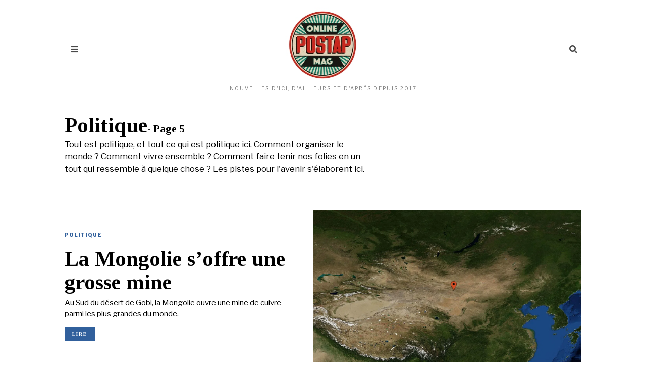

--- FILE ---
content_type: text/html; charset=UTF-8
request_url: https://postapmag.com/category/humanite/politique/page/5/
body_size: 31521
content:
<!DOCTYPE html>
<html lang="fr-FR" class="no-js">
<head><meta charset="UTF-8"><script>if(navigator.userAgent.match(/MSIE|Internet Explorer/i)||navigator.userAgent.match(/Trident\/7\..*?rv:11/i)){var href=document.location.href;if(!href.match(/[?&]nowprocket/)){if(href.indexOf("?")==-1){if(href.indexOf("#")==-1){document.location.href=href+"?nowprocket=1"}else{document.location.href=href.replace("#","?nowprocket=1#")}}else{if(href.indexOf("#")==-1){document.location.href=href+"&nowprocket=1"}else{document.location.href=href.replace("#","&nowprocket=1#")}}}}</script><script>(()=>{class RocketLazyLoadScripts{constructor(){this.v="2.0.4",this.userEvents=["keydown","keyup","mousedown","mouseup","mousemove","mouseover","mouseout","touchmove","touchstart","touchend","touchcancel","wheel","click","dblclick","input"],this.attributeEvents=["onblur","onclick","oncontextmenu","ondblclick","onfocus","onmousedown","onmouseenter","onmouseleave","onmousemove","onmouseout","onmouseover","onmouseup","onmousewheel","onscroll","onsubmit"]}async t(){this.i(),this.o(),/iP(ad|hone)/.test(navigator.userAgent)&&this.h(),this.u(),this.l(this),this.m(),this.k(this),this.p(this),this._(),await Promise.all([this.R(),this.L()]),this.lastBreath=Date.now(),this.S(this),this.P(),this.D(),this.O(),this.M(),await this.C(this.delayedScripts.normal),await this.C(this.delayedScripts.defer),await this.C(this.delayedScripts.async),await this.T(),await this.F(),await this.j(),await this.A(),window.dispatchEvent(new Event("rocket-allScriptsLoaded")),this.everythingLoaded=!0,this.lastTouchEnd&&await new Promise(t=>setTimeout(t,500-Date.now()+this.lastTouchEnd)),this.I(),this.H(),this.U(),this.W()}i(){this.CSPIssue=sessionStorage.getItem("rocketCSPIssue"),document.addEventListener("securitypolicyviolation",t=>{this.CSPIssue||"script-src-elem"!==t.violatedDirective||"data"!==t.blockedURI||(this.CSPIssue=!0,sessionStorage.setItem("rocketCSPIssue",!0))},{isRocket:!0})}o(){window.addEventListener("pageshow",t=>{this.persisted=t.persisted,this.realWindowLoadedFired=!0},{isRocket:!0}),window.addEventListener("pagehide",()=>{this.onFirstUserAction=null},{isRocket:!0})}h(){let t;function e(e){t=e}window.addEventListener("touchstart",e,{isRocket:!0}),window.addEventListener("touchend",function i(o){o.changedTouches[0]&&t.changedTouches[0]&&Math.abs(o.changedTouches[0].pageX-t.changedTouches[0].pageX)<10&&Math.abs(o.changedTouches[0].pageY-t.changedTouches[0].pageY)<10&&o.timeStamp-t.timeStamp<200&&(window.removeEventListener("touchstart",e,{isRocket:!0}),window.removeEventListener("touchend",i,{isRocket:!0}),"INPUT"===o.target.tagName&&"text"===o.target.type||(o.target.dispatchEvent(new TouchEvent("touchend",{target:o.target,bubbles:!0})),o.target.dispatchEvent(new MouseEvent("mouseover",{target:o.target,bubbles:!0})),o.target.dispatchEvent(new PointerEvent("click",{target:o.target,bubbles:!0,cancelable:!0,detail:1,clientX:o.changedTouches[0].clientX,clientY:o.changedTouches[0].clientY})),event.preventDefault()))},{isRocket:!0})}q(t){this.userActionTriggered||("mousemove"!==t.type||this.firstMousemoveIgnored?"keyup"===t.type||"mouseover"===t.type||"mouseout"===t.type||(this.userActionTriggered=!0,this.onFirstUserAction&&this.onFirstUserAction()):this.firstMousemoveIgnored=!0),"click"===t.type&&t.preventDefault(),t.stopPropagation(),t.stopImmediatePropagation(),"touchstart"===this.lastEvent&&"touchend"===t.type&&(this.lastTouchEnd=Date.now()),"click"===t.type&&(this.lastTouchEnd=0),this.lastEvent=t.type,t.composedPath&&t.composedPath()[0].getRootNode()instanceof ShadowRoot&&(t.rocketTarget=t.composedPath()[0]),this.savedUserEvents.push(t)}u(){this.savedUserEvents=[],this.userEventHandler=this.q.bind(this),this.userEvents.forEach(t=>window.addEventListener(t,this.userEventHandler,{passive:!1,isRocket:!0})),document.addEventListener("visibilitychange",this.userEventHandler,{isRocket:!0})}U(){this.userEvents.forEach(t=>window.removeEventListener(t,this.userEventHandler,{passive:!1,isRocket:!0})),document.removeEventListener("visibilitychange",this.userEventHandler,{isRocket:!0}),this.savedUserEvents.forEach(t=>{(t.rocketTarget||t.target).dispatchEvent(new window[t.constructor.name](t.type,t))})}m(){const t="return false",e=Array.from(this.attributeEvents,t=>"data-rocket-"+t),i="["+this.attributeEvents.join("],[")+"]",o="[data-rocket-"+this.attributeEvents.join("],[data-rocket-")+"]",s=(e,i,o)=>{o&&o!==t&&(e.setAttribute("data-rocket-"+i,o),e["rocket"+i]=new Function("event",o),e.setAttribute(i,t))};new MutationObserver(t=>{for(const n of t)"attributes"===n.type&&(n.attributeName.startsWith("data-rocket-")||this.everythingLoaded?n.attributeName.startsWith("data-rocket-")&&this.everythingLoaded&&this.N(n.target,n.attributeName.substring(12)):s(n.target,n.attributeName,n.target.getAttribute(n.attributeName))),"childList"===n.type&&n.addedNodes.forEach(t=>{if(t.nodeType===Node.ELEMENT_NODE)if(this.everythingLoaded)for(const i of[t,...t.querySelectorAll(o)])for(const t of i.getAttributeNames())e.includes(t)&&this.N(i,t.substring(12));else for(const e of[t,...t.querySelectorAll(i)])for(const t of e.getAttributeNames())this.attributeEvents.includes(t)&&s(e,t,e.getAttribute(t))})}).observe(document,{subtree:!0,childList:!0,attributeFilter:[...this.attributeEvents,...e]})}I(){this.attributeEvents.forEach(t=>{document.querySelectorAll("[data-rocket-"+t+"]").forEach(e=>{this.N(e,t)})})}N(t,e){const i=t.getAttribute("data-rocket-"+e);i&&(t.setAttribute(e,i),t.removeAttribute("data-rocket-"+e))}k(t){Object.defineProperty(HTMLElement.prototype,"onclick",{get(){return this.rocketonclick||null},set(e){this.rocketonclick=e,this.setAttribute(t.everythingLoaded?"onclick":"data-rocket-onclick","this.rocketonclick(event)")}})}S(t){function e(e,i){let o=e[i];e[i]=null,Object.defineProperty(e,i,{get:()=>o,set(s){t.everythingLoaded?o=s:e["rocket"+i]=o=s}})}e(document,"onreadystatechange"),e(window,"onload"),e(window,"onpageshow");try{Object.defineProperty(document,"readyState",{get:()=>t.rocketReadyState,set(e){t.rocketReadyState=e},configurable:!0}),document.readyState="loading"}catch(t){console.log("WPRocket DJE readyState conflict, bypassing")}}l(t){this.originalAddEventListener=EventTarget.prototype.addEventListener,this.originalRemoveEventListener=EventTarget.prototype.removeEventListener,this.savedEventListeners=[],EventTarget.prototype.addEventListener=function(e,i,o){o&&o.isRocket||!t.B(e,this)&&!t.userEvents.includes(e)||t.B(e,this)&&!t.userActionTriggered||e.startsWith("rocket-")||t.everythingLoaded?t.originalAddEventListener.call(this,e,i,o):(t.savedEventListeners.push({target:this,remove:!1,type:e,func:i,options:o}),"mouseenter"!==e&&"mouseleave"!==e||t.originalAddEventListener.call(this,e,t.savedUserEvents.push,o))},EventTarget.prototype.removeEventListener=function(e,i,o){o&&o.isRocket||!t.B(e,this)&&!t.userEvents.includes(e)||t.B(e,this)&&!t.userActionTriggered||e.startsWith("rocket-")||t.everythingLoaded?t.originalRemoveEventListener.call(this,e,i,o):t.savedEventListeners.push({target:this,remove:!0,type:e,func:i,options:o})}}J(t,e){this.savedEventListeners=this.savedEventListeners.filter(i=>{let o=i.type,s=i.target||window;return e!==o||t!==s||(this.B(o,s)&&(i.type="rocket-"+o),this.$(i),!1)})}H(){EventTarget.prototype.addEventListener=this.originalAddEventListener,EventTarget.prototype.removeEventListener=this.originalRemoveEventListener,this.savedEventListeners.forEach(t=>this.$(t))}$(t){t.remove?this.originalRemoveEventListener.call(t.target,t.type,t.func,t.options):this.originalAddEventListener.call(t.target,t.type,t.func,t.options)}p(t){let e;function i(e){return t.everythingLoaded?e:e.split(" ").map(t=>"load"===t||t.startsWith("load.")?"rocket-jquery-load":t).join(" ")}function o(o){function s(e){const s=o.fn[e];o.fn[e]=o.fn.init.prototype[e]=function(){return this[0]===window&&t.userActionTriggered&&("string"==typeof arguments[0]||arguments[0]instanceof String?arguments[0]=i(arguments[0]):"object"==typeof arguments[0]&&Object.keys(arguments[0]).forEach(t=>{const e=arguments[0][t];delete arguments[0][t],arguments[0][i(t)]=e})),s.apply(this,arguments),this}}if(o&&o.fn&&!t.allJQueries.includes(o)){const e={DOMContentLoaded:[],"rocket-DOMContentLoaded":[]};for(const t in e)document.addEventListener(t,()=>{e[t].forEach(t=>t())},{isRocket:!0});o.fn.ready=o.fn.init.prototype.ready=function(i){function s(){parseInt(o.fn.jquery)>2?setTimeout(()=>i.bind(document)(o)):i.bind(document)(o)}return"function"==typeof i&&(t.realDomReadyFired?!t.userActionTriggered||t.fauxDomReadyFired?s():e["rocket-DOMContentLoaded"].push(s):e.DOMContentLoaded.push(s)),o([])},s("on"),s("one"),s("off"),t.allJQueries.push(o)}e=o}t.allJQueries=[],o(window.jQuery),Object.defineProperty(window,"jQuery",{get:()=>e,set(t){o(t)}})}P(){const t=new Map;document.write=document.writeln=function(e){const i=document.currentScript,o=document.createRange(),s=i.parentElement;let n=t.get(i);void 0===n&&(n=i.nextSibling,t.set(i,n));const c=document.createDocumentFragment();o.setStart(c,0),c.appendChild(o.createContextualFragment(e)),s.insertBefore(c,n)}}async R(){return new Promise(t=>{this.userActionTriggered?t():this.onFirstUserAction=t})}async L(){return new Promise(t=>{document.addEventListener("DOMContentLoaded",()=>{this.realDomReadyFired=!0,t()},{isRocket:!0})})}async j(){return this.realWindowLoadedFired?Promise.resolve():new Promise(t=>{window.addEventListener("load",t,{isRocket:!0})})}M(){this.pendingScripts=[];this.scriptsMutationObserver=new MutationObserver(t=>{for(const e of t)e.addedNodes.forEach(t=>{"SCRIPT"!==t.tagName||t.noModule||t.isWPRocket||this.pendingScripts.push({script:t,promise:new Promise(e=>{const i=()=>{const i=this.pendingScripts.findIndex(e=>e.script===t);i>=0&&this.pendingScripts.splice(i,1),e()};t.addEventListener("load",i,{isRocket:!0}),t.addEventListener("error",i,{isRocket:!0}),setTimeout(i,1e3)})})})}),this.scriptsMutationObserver.observe(document,{childList:!0,subtree:!0})}async F(){await this.X(),this.pendingScripts.length?(await this.pendingScripts[0].promise,await this.F()):this.scriptsMutationObserver.disconnect()}D(){this.delayedScripts={normal:[],async:[],defer:[]},document.querySelectorAll("script[type$=rocketlazyloadscript]").forEach(t=>{t.hasAttribute("data-rocket-src")?t.hasAttribute("async")&&!1!==t.async?this.delayedScripts.async.push(t):t.hasAttribute("defer")&&!1!==t.defer||"module"===t.getAttribute("data-rocket-type")?this.delayedScripts.defer.push(t):this.delayedScripts.normal.push(t):this.delayedScripts.normal.push(t)})}async _(){await this.L();let t=[];document.querySelectorAll("script[type$=rocketlazyloadscript][data-rocket-src]").forEach(e=>{let i=e.getAttribute("data-rocket-src");if(i&&!i.startsWith("data:")){i.startsWith("//")&&(i=location.protocol+i);try{const o=new URL(i).origin;o!==location.origin&&t.push({src:o,crossOrigin:e.crossOrigin||"module"===e.getAttribute("data-rocket-type")})}catch(t){}}}),t=[...new Map(t.map(t=>[JSON.stringify(t),t])).values()],this.Y(t,"preconnect")}async G(t){if(await this.K(),!0!==t.noModule||!("noModule"in HTMLScriptElement.prototype))return new Promise(e=>{let i;function o(){(i||t).setAttribute("data-rocket-status","executed"),e()}try{if(navigator.userAgent.includes("Firefox/")||""===navigator.vendor||this.CSPIssue)i=document.createElement("script"),[...t.attributes].forEach(t=>{let e=t.nodeName;"type"!==e&&("data-rocket-type"===e&&(e="type"),"data-rocket-src"===e&&(e="src"),i.setAttribute(e,t.nodeValue))}),t.text&&(i.text=t.text),t.nonce&&(i.nonce=t.nonce),i.hasAttribute("src")?(i.addEventListener("load",o,{isRocket:!0}),i.addEventListener("error",()=>{i.setAttribute("data-rocket-status","failed-network"),e()},{isRocket:!0}),setTimeout(()=>{i.isConnected||e()},1)):(i.text=t.text,o()),i.isWPRocket=!0,t.parentNode.replaceChild(i,t);else{const i=t.getAttribute("data-rocket-type"),s=t.getAttribute("data-rocket-src");i?(t.type=i,t.removeAttribute("data-rocket-type")):t.removeAttribute("type"),t.addEventListener("load",o,{isRocket:!0}),t.addEventListener("error",i=>{this.CSPIssue&&i.target.src.startsWith("data:")?(console.log("WPRocket: CSP fallback activated"),t.removeAttribute("src"),this.G(t).then(e)):(t.setAttribute("data-rocket-status","failed-network"),e())},{isRocket:!0}),s?(t.fetchPriority="high",t.removeAttribute("data-rocket-src"),t.src=s):t.src="data:text/javascript;base64,"+window.btoa(unescape(encodeURIComponent(t.text)))}}catch(i){t.setAttribute("data-rocket-status","failed-transform"),e()}});t.setAttribute("data-rocket-status","skipped")}async C(t){const e=t.shift();return e?(e.isConnected&&await this.G(e),this.C(t)):Promise.resolve()}O(){this.Y([...this.delayedScripts.normal,...this.delayedScripts.defer,...this.delayedScripts.async],"preload")}Y(t,e){this.trash=this.trash||[];let i=!0;var o=document.createDocumentFragment();t.forEach(t=>{const s=t.getAttribute&&t.getAttribute("data-rocket-src")||t.src;if(s&&!s.startsWith("data:")){const n=document.createElement("link");n.href=s,n.rel=e,"preconnect"!==e&&(n.as="script",n.fetchPriority=i?"high":"low"),t.getAttribute&&"module"===t.getAttribute("data-rocket-type")&&(n.crossOrigin=!0),t.crossOrigin&&(n.crossOrigin=t.crossOrigin),t.integrity&&(n.integrity=t.integrity),t.nonce&&(n.nonce=t.nonce),o.appendChild(n),this.trash.push(n),i=!1}}),document.head.appendChild(o)}W(){this.trash.forEach(t=>t.remove())}async T(){try{document.readyState="interactive"}catch(t){}this.fauxDomReadyFired=!0;try{await this.K(),this.J(document,"readystatechange"),document.dispatchEvent(new Event("rocket-readystatechange")),await this.K(),document.rocketonreadystatechange&&document.rocketonreadystatechange(),await this.K(),this.J(document,"DOMContentLoaded"),document.dispatchEvent(new Event("rocket-DOMContentLoaded")),await this.K(),this.J(window,"DOMContentLoaded"),window.dispatchEvent(new Event("rocket-DOMContentLoaded"))}catch(t){console.error(t)}}async A(){try{document.readyState="complete"}catch(t){}try{await this.K(),this.J(document,"readystatechange"),document.dispatchEvent(new Event("rocket-readystatechange")),await this.K(),document.rocketonreadystatechange&&document.rocketonreadystatechange(),await this.K(),this.J(window,"load"),window.dispatchEvent(new Event("rocket-load")),await this.K(),window.rocketonload&&window.rocketonload(),await this.K(),this.allJQueries.forEach(t=>t(window).trigger("rocket-jquery-load")),await this.K(),this.J(window,"pageshow");const t=new Event("rocket-pageshow");t.persisted=this.persisted,window.dispatchEvent(t),await this.K(),window.rocketonpageshow&&window.rocketonpageshow({persisted:this.persisted})}catch(t){console.error(t)}}async K(){Date.now()-this.lastBreath>45&&(await this.X(),this.lastBreath=Date.now())}async X(){return document.hidden?new Promise(t=>setTimeout(t)):new Promise(t=>requestAnimationFrame(t))}B(t,e){return e===document&&"readystatechange"===t||(e===document&&"DOMContentLoaded"===t||(e===window&&"DOMContentLoaded"===t||(e===window&&"load"===t||e===window&&"pageshow"===t)))}static run(){(new RocketLazyLoadScripts).t()}}RocketLazyLoadScripts.run()})();</script>
	
	<meta name="viewport" content="width=device-width, initial-scale=1.0">
	<link rel="profile" href="https://gmpg.org/xfn/11">
    
	<!--[if lt IE 9]>
	<script src="https://postapmag.com/wp-content/themes/fox/js/html5.js"></script>
	<![endif]-->
    
    <script type="rocketlazyloadscript">(function(html){html.className = html.className.replace(/\bno-js\b/,'js')})(document.documentElement);</script>
<meta name='robots' content='index, follow, max-image-preview:large, max-snippet:-1, max-video-preview:-1' />
	<style>img:is([sizes="auto" i], [sizes^="auto," i]) { contain-intrinsic-size: 3000px 1500px }</style>
	
	<!-- This site is optimized with the Yoast SEO plugin v26.7 - https://yoast.com/wordpress/plugins/seo/ -->
	<title>Tous les articles de la catégorie Politique : le monde nouveau s&#039;élabore ici</title>
<link data-rocket-preload as="style" href="https://fonts.googleapis.com/css?family=Libre%20Franklin%3A400%2C400italic%2C900%7CTinos%3A400%2C400italic%2C700%7CLora%3A400&#038;display=swap" rel="preload">
<link href="https://fonts.googleapis.com/css?family=Libre%20Franklin%3A400%2C400italic%2C900%7CTinos%3A400%2C400italic%2C700%7CLora%3A400&#038;display=swap" media="print" onload="this.media=&#039;all&#039;" rel="stylesheet">
<noscript><link rel="stylesheet" href="https://fonts.googleapis.com/css?family=Libre%20Franklin%3A400%2C400italic%2C900%7CTinos%3A400%2C400italic%2C700%7CLora%3A400&#038;display=swap"></noscript>
	<meta name="description" content="La politique mérite mieux que la vie politique. Découvrez les pistes et les horizons qui s&#039;élaborent en secret, sous le radar des médias traditionnels." />
	<link rel="canonical" href="https://postapmag.com/category/humanite/politique/page/5/" />
	<link rel="prev" href="https://postapmag.com/category/humanite/politique/page/4/" />
	<link rel="next" href="https://postapmag.com/category/humanite/politique/page/6/" />
	<meta property="og:locale" content="fr_FR" />
	<meta property="og:type" content="article" />
	<meta property="og:title" content="Tous les articles de la catégorie Politique : le monde nouveau s&#039;élabore ici" />
	<meta property="og:description" content="La politique mérite mieux que la vie politique. Découvrez les pistes et les horizons qui s&#039;élaborent en secret, sous le radar des médias traditionnels." />
	<meta property="og:url" content="https://postapmag.com/category/humanite/politique/" />
	<meta property="og:site_name" content="PostAp Magazine" />
	<meta property="og:image" content="https://postapmag.com/wp-content/uploads/2018/10/image-home-fb.jpg" />
	<meta property="og:image:width" content="1200" />
	<meta property="og:image:height" content="628" />
	<meta property="og:image:type" content="image/jpeg" />
	<meta name="twitter:card" content="summary_large_image" />
	<meta name="twitter:site" content="@postapmagazine" />
	<script type="application/ld+json" class="yoast-schema-graph">{"@context":"https://schema.org","@graph":[{"@type":"CollectionPage","@id":"https://postapmag.com/category/humanite/politique/","url":"https://postapmag.com/category/humanite/politique/page/5/","name":"Tous les articles de la catégorie Politique : le monde nouveau s'élabore ici","isPartOf":{"@id":"https://postapmag.com/#website"},"primaryImageOfPage":{"@id":"https://postapmag.com/category/humanite/politique/page/5/#primaryimage"},"image":{"@id":"https://postapmag.com/category/humanite/politique/page/5/#primaryimage"},"thumbnailUrl":"https://postapmag.com/wp-content/uploads/2018/11/guatemala-home.jpg","description":"La politique mérite mieux que la vie politique. Découvrez les pistes et les horizons qui s'élaborent en secret, sous le radar des médias traditionnels.","breadcrumb":{"@id":"https://postapmag.com/category/humanite/politique/page/5/#breadcrumb"},"inLanguage":"fr-FR"},{"@type":"ImageObject","inLanguage":"fr-FR","@id":"https://postapmag.com/category/humanite/politique/page/5/#primaryimage","url":"https://postapmag.com/wp-content/uploads/2018/11/guatemala-home.jpg","contentUrl":"https://postapmag.com/wp-content/uploads/2018/11/guatemala-home.jpg","width":1140,"height":500,"caption":"Vue de la forêt tropicale près de Tikal, Guatemala, CC rharrison / Wikimedia Commons"},{"@type":"BreadcrumbList","@id":"https://postapmag.com/category/humanite/politique/page/5/#breadcrumb","itemListElement":[{"@type":"ListItem","position":1,"name":"PostAp Mag","item":"https://postapmag.com/"},{"@type":"ListItem","position":2,"name":"Humanité","item":"https://postapmag.com/category/humanite/"},{"@type":"ListItem","position":3,"name":"Politique"}]},{"@type":"WebSite","@id":"https://postapmag.com/#website","url":"https://postapmag.com/","name":"PostAp Magazine","description":"Nouvelles d&#039;ici, d&#039;ailleurs et d&#039;après depuis 2017","publisher":{"@id":"https://postapmag.com/#organization"},"potentialAction":[{"@type":"SearchAction","target":{"@type":"EntryPoint","urlTemplate":"https://postapmag.com/?s={search_term_string}"},"query-input":{"@type":"PropertyValueSpecification","valueRequired":true,"valueName":"search_term_string"}}],"inLanguage":"fr-FR"},{"@type":"Organization","@id":"https://postapmag.com/#organization","name":"PostAp Mag","url":"https://postapmag.com/","logo":{"@type":"ImageObject","inLanguage":"fr-FR","@id":"https://postapmag.com/#/schema/logo/image/","url":"https://postapmag.com/wp-content/uploads/2017/06/PostApMag-Favicon.png","contentUrl":"https://postapmag.com/wp-content/uploads/2017/06/PostApMag-Favicon.png","width":260,"height":260,"caption":"PostAp Mag"},"image":{"@id":"https://postapmag.com/#/schema/logo/image/"},"sameAs":["https://www.facebook.com/postapmagazine/","https://x.com/postapmagazine","https://www.instagram.com/postapmagazine/","https://www.pinterest.fr/postapmagazine/","https://www.youtube.com/channel/UC8DYz1t2ivnW0Ft8_TtmdxA"]}]}</script>
	<!-- / Yoast SEO plugin. -->


<link rel='dns-prefetch' href='//www.googletagmanager.com' />
<link rel='dns-prefetch' href='//fonts.googleapis.com' />
<link href='https://fonts.gstatic.com' crossorigin rel='preconnect' />
<link rel="alternate" type="application/rss+xml" title="PostAp Magazine &raquo; Flux" href="https://postapmag.com/feed/" />
<link rel="alternate" type="application/rss+xml" title="PostAp Magazine &raquo; Flux des commentaires" href="https://postapmag.com/comments/feed/" />
<link rel="alternate" type="application/rss+xml" title="PostAp Magazine &raquo; Flux de la catégorie Politique" href="https://postapmag.com/category/humanite/politique/feed/" />
<style id='wp-emoji-styles-inline-css'>

	img.wp-smiley, img.emoji {
		display: inline !important;
		border: none !important;
		box-shadow: none !important;
		height: 1em !important;
		width: 1em !important;
		margin: 0 0.07em !important;
		vertical-align: -0.1em !important;
		background: none !important;
		padding: 0 !important;
	}
</style>
<link rel='stylesheet' id='wp-block-library-css' href='https://postapmag.com/wp-includes/css/dist/block-library/style.min.css?ver=22fea2b9e7d9d6643b5bc922f85f3463' media='all' />
<style id='classic-theme-styles-inline-css'>
/*! This file is auto-generated */
.wp-block-button__link{color:#fff;background-color:#32373c;border-radius:9999px;box-shadow:none;text-decoration:none;padding:calc(.667em + 2px) calc(1.333em + 2px);font-size:1.125em}.wp-block-file__button{background:#32373c;color:#fff;text-decoration:none}
</style>
<style id='global-styles-inline-css'>
:root{--wp--preset--aspect-ratio--square: 1;--wp--preset--aspect-ratio--4-3: 4/3;--wp--preset--aspect-ratio--3-4: 3/4;--wp--preset--aspect-ratio--3-2: 3/2;--wp--preset--aspect-ratio--2-3: 2/3;--wp--preset--aspect-ratio--16-9: 16/9;--wp--preset--aspect-ratio--9-16: 9/16;--wp--preset--color--black: #000000;--wp--preset--color--cyan-bluish-gray: #abb8c3;--wp--preset--color--white: #ffffff;--wp--preset--color--pale-pink: #f78da7;--wp--preset--color--vivid-red: #cf2e2e;--wp--preset--color--luminous-vivid-orange: #ff6900;--wp--preset--color--luminous-vivid-amber: #fcb900;--wp--preset--color--light-green-cyan: #7bdcb5;--wp--preset--color--vivid-green-cyan: #00d084;--wp--preset--color--pale-cyan-blue: #8ed1fc;--wp--preset--color--vivid-cyan-blue: #0693e3;--wp--preset--color--vivid-purple: #9b51e0;--wp--preset--gradient--vivid-cyan-blue-to-vivid-purple: linear-gradient(135deg,rgba(6,147,227,1) 0%,rgb(155,81,224) 100%);--wp--preset--gradient--light-green-cyan-to-vivid-green-cyan: linear-gradient(135deg,rgb(122,220,180) 0%,rgb(0,208,130) 100%);--wp--preset--gradient--luminous-vivid-amber-to-luminous-vivid-orange: linear-gradient(135deg,rgba(252,185,0,1) 0%,rgba(255,105,0,1) 100%);--wp--preset--gradient--luminous-vivid-orange-to-vivid-red: linear-gradient(135deg,rgba(255,105,0,1) 0%,rgb(207,46,46) 100%);--wp--preset--gradient--very-light-gray-to-cyan-bluish-gray: linear-gradient(135deg,rgb(238,238,238) 0%,rgb(169,184,195) 100%);--wp--preset--gradient--cool-to-warm-spectrum: linear-gradient(135deg,rgb(74,234,220) 0%,rgb(151,120,209) 20%,rgb(207,42,186) 40%,rgb(238,44,130) 60%,rgb(251,105,98) 80%,rgb(254,248,76) 100%);--wp--preset--gradient--blush-light-purple: linear-gradient(135deg,rgb(255,206,236) 0%,rgb(152,150,240) 100%);--wp--preset--gradient--blush-bordeaux: linear-gradient(135deg,rgb(254,205,165) 0%,rgb(254,45,45) 50%,rgb(107,0,62) 100%);--wp--preset--gradient--luminous-dusk: linear-gradient(135deg,rgb(255,203,112) 0%,rgb(199,81,192) 50%,rgb(65,88,208) 100%);--wp--preset--gradient--pale-ocean: linear-gradient(135deg,rgb(255,245,203) 0%,rgb(182,227,212) 50%,rgb(51,167,181) 100%);--wp--preset--gradient--electric-grass: linear-gradient(135deg,rgb(202,248,128) 0%,rgb(113,206,126) 100%);--wp--preset--gradient--midnight: linear-gradient(135deg,rgb(2,3,129) 0%,rgb(40,116,252) 100%);--wp--preset--font-size--small: 13px;--wp--preset--font-size--medium: 20px;--wp--preset--font-size--large: 36px;--wp--preset--font-size--x-large: 42px;--wp--preset--spacing--20: 0.44rem;--wp--preset--spacing--30: 0.67rem;--wp--preset--spacing--40: 1rem;--wp--preset--spacing--50: 1.5rem;--wp--preset--spacing--60: 2.25rem;--wp--preset--spacing--70: 3.38rem;--wp--preset--spacing--80: 5.06rem;--wp--preset--shadow--natural: 6px 6px 9px rgba(0, 0, 0, 0.2);--wp--preset--shadow--deep: 12px 12px 50px rgba(0, 0, 0, 0.4);--wp--preset--shadow--sharp: 6px 6px 0px rgba(0, 0, 0, 0.2);--wp--preset--shadow--outlined: 6px 6px 0px -3px rgba(255, 255, 255, 1), 6px 6px rgba(0, 0, 0, 1);--wp--preset--shadow--crisp: 6px 6px 0px rgba(0, 0, 0, 1);}:where(.is-layout-flex){gap: 0.5em;}:where(.is-layout-grid){gap: 0.5em;}body .is-layout-flex{display: flex;}.is-layout-flex{flex-wrap: wrap;align-items: center;}.is-layout-flex > :is(*, div){margin: 0;}body .is-layout-grid{display: grid;}.is-layout-grid > :is(*, div){margin: 0;}:where(.wp-block-columns.is-layout-flex){gap: 2em;}:where(.wp-block-columns.is-layout-grid){gap: 2em;}:where(.wp-block-post-template.is-layout-flex){gap: 1.25em;}:where(.wp-block-post-template.is-layout-grid){gap: 1.25em;}.has-black-color{color: var(--wp--preset--color--black) !important;}.has-cyan-bluish-gray-color{color: var(--wp--preset--color--cyan-bluish-gray) !important;}.has-white-color{color: var(--wp--preset--color--white) !important;}.has-pale-pink-color{color: var(--wp--preset--color--pale-pink) !important;}.has-vivid-red-color{color: var(--wp--preset--color--vivid-red) !important;}.has-luminous-vivid-orange-color{color: var(--wp--preset--color--luminous-vivid-orange) !important;}.has-luminous-vivid-amber-color{color: var(--wp--preset--color--luminous-vivid-amber) !important;}.has-light-green-cyan-color{color: var(--wp--preset--color--light-green-cyan) !important;}.has-vivid-green-cyan-color{color: var(--wp--preset--color--vivid-green-cyan) !important;}.has-pale-cyan-blue-color{color: var(--wp--preset--color--pale-cyan-blue) !important;}.has-vivid-cyan-blue-color{color: var(--wp--preset--color--vivid-cyan-blue) !important;}.has-vivid-purple-color{color: var(--wp--preset--color--vivid-purple) !important;}.has-black-background-color{background-color: var(--wp--preset--color--black) !important;}.has-cyan-bluish-gray-background-color{background-color: var(--wp--preset--color--cyan-bluish-gray) !important;}.has-white-background-color{background-color: var(--wp--preset--color--white) !important;}.has-pale-pink-background-color{background-color: var(--wp--preset--color--pale-pink) !important;}.has-vivid-red-background-color{background-color: var(--wp--preset--color--vivid-red) !important;}.has-luminous-vivid-orange-background-color{background-color: var(--wp--preset--color--luminous-vivid-orange) !important;}.has-luminous-vivid-amber-background-color{background-color: var(--wp--preset--color--luminous-vivid-amber) !important;}.has-light-green-cyan-background-color{background-color: var(--wp--preset--color--light-green-cyan) !important;}.has-vivid-green-cyan-background-color{background-color: var(--wp--preset--color--vivid-green-cyan) !important;}.has-pale-cyan-blue-background-color{background-color: var(--wp--preset--color--pale-cyan-blue) !important;}.has-vivid-cyan-blue-background-color{background-color: var(--wp--preset--color--vivid-cyan-blue) !important;}.has-vivid-purple-background-color{background-color: var(--wp--preset--color--vivid-purple) !important;}.has-black-border-color{border-color: var(--wp--preset--color--black) !important;}.has-cyan-bluish-gray-border-color{border-color: var(--wp--preset--color--cyan-bluish-gray) !important;}.has-white-border-color{border-color: var(--wp--preset--color--white) !important;}.has-pale-pink-border-color{border-color: var(--wp--preset--color--pale-pink) !important;}.has-vivid-red-border-color{border-color: var(--wp--preset--color--vivid-red) !important;}.has-luminous-vivid-orange-border-color{border-color: var(--wp--preset--color--luminous-vivid-orange) !important;}.has-luminous-vivid-amber-border-color{border-color: var(--wp--preset--color--luminous-vivid-amber) !important;}.has-light-green-cyan-border-color{border-color: var(--wp--preset--color--light-green-cyan) !important;}.has-vivid-green-cyan-border-color{border-color: var(--wp--preset--color--vivid-green-cyan) !important;}.has-pale-cyan-blue-border-color{border-color: var(--wp--preset--color--pale-cyan-blue) !important;}.has-vivid-cyan-blue-border-color{border-color: var(--wp--preset--color--vivid-cyan-blue) !important;}.has-vivid-purple-border-color{border-color: var(--wp--preset--color--vivid-purple) !important;}.has-vivid-cyan-blue-to-vivid-purple-gradient-background{background: var(--wp--preset--gradient--vivid-cyan-blue-to-vivid-purple) !important;}.has-light-green-cyan-to-vivid-green-cyan-gradient-background{background: var(--wp--preset--gradient--light-green-cyan-to-vivid-green-cyan) !important;}.has-luminous-vivid-amber-to-luminous-vivid-orange-gradient-background{background: var(--wp--preset--gradient--luminous-vivid-amber-to-luminous-vivid-orange) !important;}.has-luminous-vivid-orange-to-vivid-red-gradient-background{background: var(--wp--preset--gradient--luminous-vivid-orange-to-vivid-red) !important;}.has-very-light-gray-to-cyan-bluish-gray-gradient-background{background: var(--wp--preset--gradient--very-light-gray-to-cyan-bluish-gray) !important;}.has-cool-to-warm-spectrum-gradient-background{background: var(--wp--preset--gradient--cool-to-warm-spectrum) !important;}.has-blush-light-purple-gradient-background{background: var(--wp--preset--gradient--blush-light-purple) !important;}.has-blush-bordeaux-gradient-background{background: var(--wp--preset--gradient--blush-bordeaux) !important;}.has-luminous-dusk-gradient-background{background: var(--wp--preset--gradient--luminous-dusk) !important;}.has-pale-ocean-gradient-background{background: var(--wp--preset--gradient--pale-ocean) !important;}.has-electric-grass-gradient-background{background: var(--wp--preset--gradient--electric-grass) !important;}.has-midnight-gradient-background{background: var(--wp--preset--gradient--midnight) !important;}.has-small-font-size{font-size: var(--wp--preset--font-size--small) !important;}.has-medium-font-size{font-size: var(--wp--preset--font-size--medium) !important;}.has-large-font-size{font-size: var(--wp--preset--font-size--large) !important;}.has-x-large-font-size{font-size: var(--wp--preset--font-size--x-large) !important;}
:where(.wp-block-post-template.is-layout-flex){gap: 1.25em;}:where(.wp-block-post-template.is-layout-grid){gap: 1.25em;}
:where(.wp-block-columns.is-layout-flex){gap: 2em;}:where(.wp-block-columns.is-layout-grid){gap: 2em;}
:root :where(.wp-block-pullquote){font-size: 1.5em;line-height: 1.6;}
</style>
<link rel='stylesheet' id='cmplz-general-css' href='https://postapmag.com/wp-content/plugins/complianz-gdpr/assets/css/cookieblocker.min.css?ver=1765997034' media='all' />

<link data-minify="1" rel='stylesheet' id='style-css' href='https://postapmag.com/wp-content/cache/min/1/wp-content/themes/fox/style.min.css?ver=1768459367' media='all' />
<style id='style-inline-css'>
.color-accent,.social-list.style-plain:not(.style-text_color) a:hover,.wi-mainnav ul.menu ul > li:hover > a,
    .wi-mainnav ul.menu ul li.current-menu-item > a,
    .wi-mainnav ul.menu ul li.current-menu-ancestor > a,.related-title a:hover,.pagination-1 a.page-numbers:hover,.pagination-4 a.page-numbers:hover,.page-links > a:hover,.reading-progress-wrapper,.widget_archive a:hover, .widget_nav_menu a:hover, .widget_meta a:hover, .widget_recent_entries a:hover, .widget_categories a:hover, .widget_product_categories a:hover,.tagcloud a:hover,.header-cart a:hover,.woocommerce .star-rating span:before,.null-instagram-feed .clear a:hover,.widget a.readmore:hover{color:#31609c}.bg-accent,html .mejs-controls .mejs-time-rail .mejs-time-current,.fox-btn.btn-primary, button.btn-primary, input.btn-primary[type="button"], input.btn-primary[type="reset"], input.btn-primary[type="submit"],.social-list.style-black a:hover,.style--slider-nav-text .flex-direction-nav a:hover, .style--slider-nav-text .slick-nav:hover,.header-cart-icon .num,.post-item-thumbnail:hover .video-indicator-solid,a.more-link:hover,.post-newspaper .related-thumbnail,.pagination-4 span.page-numbers:not(.dots),.review-item.overall .review-score,#respond #submit:hover,.dropcap-color, .style--dropcap-color .enable-dropcap .dropcap-content > p:first-of-type:first-letter, .style--dropcap-color p.has-drop-cap:not(:focus):first-letter,.style--list-widget-3 .fox-post-count,.style--tagcloud-3 .tagcloud a:hover,.blog-widget-small .thumbnail-index,.foxmc-button-primary input[type="submit"],#footer-search .submit:hover,.wpcf7-submit:hover,.woocommerce .widget_price_filter .ui-slider .ui-slider-range,
.woocommerce .widget_price_filter .ui-slider .ui-slider-handle,.woocommerce span.onsale,
.woocommerce ul.products li.product .onsale,.woocommerce #respond input#submit.alt:hover,
.woocommerce a.button.alt:hover,
.woocommerce button.button.alt:hover,
.woocommerce input.button.alt:hover,.woocommerce a.add_to_cart_button:hover,.woocommerce #review_form #respond .form-submit input:hover{background-color:#31609c}.review-item.overall .review-score,.partial-content,.style--tagcloud-3 .tagcloud a:hover,.null-instagram-feed .clear a:hover{border-color:#31609c}.reading-progress-wrapper::-webkit-progress-value{background-color:#31609c}.reading-progress-wrapper::-moz-progress-value{background-color:#31609c}.home.blog .wi-content{padding-top:20px;padding-bottom:0px}.heading-1a .container, .heading-1b .container, .section-heading .line, .heading-5 .heading-inner{border-color:#cccccc}.header-search-wrapper .search-btn, .header-cart-icon, .hamburger-btn{font-size:16px}.sticky-element-height, .header-sticky-element.before-sticky{height:44px}.sticky-header-background{opacity:1}.header-sticky-element.before-sticky #wi-logo img, .header-sticky-element.before-sticky .wi-logo img{height:30px}.fox-logo img{width:150px}.slogan{color:#797979}.wi-mainnav ul.menu > li > a, .header-social.style-plain:not(.style-text_color) a, .header-search-wrapper .search-btn, .header-cart-icon a, .hamburger-btn{color:#494949}.wi-mainnav ul.menu > li:hover > a{color:#000000}.wi-mainnav ul.menu > li.current-menu-item > a, .wi-mainnav ul.menu > li.current-menu-ancestor > a,
    .row-nav-style-active-1 .wi-mainnav ul.menu > li.current-menu-item > a, .row-nav-style-active-1 .wi-mainnav ul.menu > li.current-menu-ancestor > a {color:#000000}.header-row-nav .container{border-color:#e0e0e0}.wi-mainnav ul.menu > li.menu-item-has-children > a:after, .wi-mainnav ul.menu > li.mega > a:after{color:#cccccc}.wi-mainnav ul.menu ul li:hover > a, .wi-mainnav ul.menu .post-nav-item-title:hover a, .wi-mainnav ul.menu > li.mega ul ul a:hover{color:#111111}.wi-mainnav ul.menu ul li:hover > a, .wi-mainnav ul.menu > li.mega ul ul a:hover{background-color:#f0f0f0}.wi-mainnav ul.menu ul > li, .mega-sep{border-color:#e0e0e0}.footer-col-sep{border-color:#e0e0e0}#footer-logo img{width:1170px}#backtotop.backtotop-circle, #backtotop.backtotop-square{border-width:0px}.list-thumbnail{width:240px}.minimal-logo img{height:20px}.share-style-custom a{width:32px}.fox-share.background-custom a{background-color:#dddddd}.fox-share.hover-color-custom a:hover{color:#000000}.fox-share.hover-background-custom a:hover{background-color:#eeeeee}.reading-progress-wrapper{height:3px}a{color:#31609c}a:hover{color:#31609c}textarea,table,td, th,.fox-input,
input[type="color"], input[type="date"], input[type="datetime"], input[type="datetime-local"], input[type="email"], input[type="month"], input[type="number"], input[type="password"], input[type="search"], input[type="tel"], input[type="text"], input[type="time"], input[type="url"], input[type="week"], input:not([type]), textarea,select,.fox-slider-rich,.style--tag-block .fox-term-list a,.header-sticky-element.before-sticky,.post-sep,.blog-related,.blog-related .line,.post-list-sep,.article-small,
.article-tall,.article-small-list,.pagination-1 .pagination-inner,.toparea > .container,.single-heading,.single-heading span:before, .single-heading span:after,.authorbox-simple,.post-nav-simple,#posts-small-heading,.commentlist li + li > .comment-body,.commentlist ul.children,.hero-meta .header-main,.widget,.widget_archive ul, .widget_nav_menu ul, .widget_meta ul, .widget_recent_entries ul, .widget_categories ul, .widget_product_categories ul,.widget_archive li, .widget_nav_menu li, .widget_meta li, .widget_recent_entries li, .widget_categories li, .widget_product_categories li,#footer-widgets,#footer-bottom,#backtotop,.offcanvas-nav li + li > a,.woocommerce div.product .woocommerce-tabs ul.tabs:before,.woocommerce div.product .woocommerce-tabs ul.tabs li a,.products.related > h2,
.products.upsells > h2,
.cross-sells > h2,.woocommerce table.shop_table,#add_payment_method table.cart td.actions .coupon .input-text, .woocommerce-cart table.cart td.actions .coupon .input-text, .woocommerce-checkout table.cart td.actions .coupon .input-text,.woocommerce-MyAccount-navigation ul li + li{border-color:#e0e0e1}.fox-input, input[type="color"], input[type="date"], input[type="datetime"], input[type="datetime-local"], input[type="email"], input[type="month"], input[type="number"], input[type="password"], input[type="search"], input[type="tel"], input[type="text"], input[type="time"], input[type="url"], input[type="week"], input:not([type]), textarea{color:#777777;background-color:#f0f0f0}.fox-input:focus, input[type="color"]:focus, input[type="date"]:focus, input[type="datetime"]:focus, input[type="datetime-local"]:focus, input[type="email"]:focus, input[type="month"]:focus, input[type="number"]:focus, input[type="password"]:focus, input[type="search"]:focus, input[type="tel"]:focus, input[type="text"]:focus, input[type="time"]:focus, input[type="url"]:focus, input[type="week"]:focus, input:not([type]):focus, textarea:focus{background-color:#eaeaea}blockquote{text-align:left}.wi-dropcap,.enable-dropcap .dropcap-content > p:first-of-type:first-letter, p.has-drop-cap:not(:focus):first-letter{font-weight:400}.wp-caption-text, .post-thumbnail-standard figcaption, .wp-block-image figcaption, .blocks-gallery-caption{color:#797979;text-align:center}.post-item-title a:hover{text-decoration:underline;text-decoration-color:#cccccc}.post-item-meta{color:#999999}.post-item-meta a{color:#999999}.post-item-meta a:hover{color:#555555}.post-item-subtitle{color:#797979}#mobile-logo img{height:40px}@media (min-width: 1200px) {.container,.cool-thumbnail-size-big .post-thumbnail{width:1024px}body.layout-boxed .wi-wrapper{width:1084px}}@media (min-width:1024px) {.secondary, .section-secondary{width:29.296875%}.has-sidebar .primary, .section-has-sidebar .section-primary, .section-sep{width:70.703125%}}body,.font-body,.fox-btn,button,input[type="button"],input[type="reset"],input[type="submit"],.post-item-meta,.standalone-categories,.slogan,.wi-mainnav ul.menu > li > a,.footer-bottom .widget_nav_menu,#footernav,.offcanvas-nav,.wi-mainnav ul.menu ul,.header-builder .widget_nav_menu  ul.menu ul,.single-heading,.widget-title,.section-heading h2,.article-big .readmore,.fox-input,input[type="color"],input[type="date"],input[type="datetime"],input[type="datetime-local"],input[type="email"],input[type="month"],input[type="number"],input[type="password"],input[type="search"],input[type="tel"],input[type="text"],input[type="time"],input[type="url"],input[type="week"],input:not([type]),textarea,blockquote,.wp-caption-text,.post-thumbnail-standard figcaption,.wp-block-image figcaption,.blocks-gallery-caption,.footer-copyright{font-family:"Libre Franklin",sans-serif}.font-heading,h1,h2,h3,h4,h5,h6,.wp-block-quote.is-large cite,.wp-block-quote.is-style-large cite,.fox-term-list,.wp-block-cover-text,.title-label,.thumbnail-view,.readmore,a.more-link,.post-big a.more-link,.style--slider-navtext .flex-direction-nav a,.page-links-container,.authorbox-nav,.post-navigation .post-title,.review-criterion,.review-score,.review-text,.commentlist .fn,.reply a,.widget_archive,.widget_nav_menu,.widget_meta,.widget_recent_entries,.widget_categories,.widget_product_categories,.widget_rss > ul a.rsswidget,.widget_rss > ul > li > cite,.widget_recent_comments,#backtotop,.view-count,.tagcloud,.woocommerce span.onsale,.woocommerce ul.products li.product .onsale,.woocommerce #respond input#submit,.woocommerce a.button,.woocommerce button.button,.woocommerce input.button,.woocommerce a.added_to_cart,.woocommerce nav.woocommerce-pagination ul,.woocommerce div.product p.price,.woocommerce div.product span.price,.woocommerce div.product .woocommerce-tabs ul.tabs li a,.woocommerce #reviews #comments ol.commentlist li .comment-text p.meta,.woocommerce table.shop_table th,.woocommerce table.shop_table td.product-name a,.post-item-title,.archive-title,.single .post-item-title.post-title,.page-title,.post-item-subtitle,.wi-dropcap,.enable-dropcap .dropcap-content > p:first-of-type:first-letter,p.has-drop-cap:not(:focus):first-letter{font-family:"Tinos",serif}.min-logo-text,.fox-logo,.mobile-logo-text{font-family:"Alfa Slab One",cursive}.single .entry-content,.page .entry-content{font-family:"Lora",serif}body, .font-body{font-size:15px;font-weight:400;font-style:normal;text-transform:none;letter-spacing:0px;line-height:1.5}h1, h2, h3, h4, h5, h6{font-weight:700;text-transform:none;line-height:1.1}h2{font-size:2.0625em;font-style:normal}h3{font-size:1.625em;font-style:normal}h4{font-size:1.25em;font-style:normal}.fox-logo, .min-logo-text, .mobile-logo-text{font-size:40px;font-weight:400;font-style:normal;text-transform:none;letter-spacing:0px;line-height:1.1}.slogan{font-size:10px;font-weight:400;font-style:normal;text-transform:uppercase;letter-spacing:2px;line-height:1.1}.wi-mainnav ul.menu > li > a, .footer-bottom .widget_nav_menu, #footernav, .offcanvas-nav{font-size:16px;font-weight:400;text-transform:uppercase;letter-spacing:0px}.wi-mainnav ul.menu ul, .header-builder .widget_nav_menu  ul.menu ul{font-size:12px;font-style:normal}.post-item-title{font-style:normal}.post-item-meta{font-size:13px;font-weight:400;font-style:normal;text-transform:none}.standalone-categories{font-size:10px;font-weight:700;font-style:normal;text-transform:uppercase;letter-spacing:1px}.archive-title{font-size:2.8em;text-transform:none}.single .post-item-title.post-title, .page-title{font-size:3.2em;font-weight:400;font-style:normal}.post-item-subtitle{font-size:22px;font-weight:400;font-style:normal;line-height:1.4}.single .entry-content, .page .entry-content{font-size:18px;font-style:normal;line-height:1.7}.single-heading{font-size:20px;font-weight:400;font-style:normal;text-transform:uppercase;letter-spacing:0px}.widget-title{font-size:10px;font-weight:900;font-style:normal;text-transform:uppercase;letter-spacing:1px}.section-heading h2{font-weight:900;font-style:normal;text-transform:uppercase;letter-spacing:1px;line-height:1.3}.fox-btn, button, input[type="button"], input[type="reset"], input[type="submit"], .article-big .readmore{font-size:10px;font-weight:700;font-style:normal;text-transform:uppercase;letter-spacing:2px}.fox-input, input[type="color"], input[type="date"], input[type="datetime"], input[type="datetime-local"], input[type="email"], input[type="month"], input[type="number"], input[type="password"], input[type="search"], input[type="tel"], input[type="text"], input[type="time"], input[type="url"], input[type="week"], input:not([type]), textarea{font-size:12px;font-style:normal;text-transform:none}blockquote{font-size:30px;font-weight:400;font-style:italic;text-transform:none;letter-spacing:0px}.wi-dropcap,.enable-dropcap .dropcap-content > p:first-of-type:first-letter, p.has-drop-cap:not(:focus):first-letter{font-style:normal}.wp-caption-text, .post-thumbnail-standard figcaption, .wp-block-image figcaption, .blocks-gallery-caption{font-size:14px;font-style:normal}.footer-copyright{font-weight:300;font-style:normal;text-transform:uppercase}.offcanvas-nav{font-size:15px;font-weight:400;font-style:normal;text-transform:none}@media only screen and (max-width: 1023px){.fox-logo, .min-logo-text, .mobile-logo-text{font-size:26px}.archive-title{font-size:2em}.single .post-item-title.post-title, .page-title{font-size:2.8em}}@media only screen and (max-width: 567px){.fox-logo, .min-logo-text, .mobile-logo-text{font-size:20px}.archive-title{font-size:1.7em}.single .post-item-title.post-title, .page-title{font-size:2em}.post-item-subtitle{font-size:18px}.single .entry-content, .page .entry-content{font-size:16px}.single-heading{font-size:16px}}#footer-widgets{border-top-width:1px;border-color:#eaeaea}#footer-bottom{padding-top:20px;padding-bottom:20px;border-top-width:1px;border-color:#eaeaea;border-style:solid}#titlebar .container{padding-top:2em;padding-bottom:2em;border-bottom-width:1px;border-color:#e0e0e0;border-style:solid}.widget-title{margin-bottom:20px;padding-bottom:5px;border-bottom-width:1px;border-color:#e0e0e0;border-style:solid}.fox-input, input[type="color"], input[type="date"], input[type="datetime"], input[type="datetime-local"], input[type="email"], input[type="month"], input[type="number"], input[type="password"], input[type="search"], input[type="tel"], input[type="text"], input[type="time"], input[type="url"], input[type="week"], input:not([type]), textarea{border-top-width:0px;border-right-width:0px;border-bottom-width:0px;border-left-width:0px;border-color:#f0f0f0}blockquote{margin-top:35px;margin-bottom:35px;padding-right:0px;padding-left:0px;border-top-width:1px;border-bottom-width:0px;border-color:#000000;border-style:solid}@media only screen and (max-width: 1023px){blockquote{padding-left:20px}}@media only screen and (max-width: 567px){blockquote{margin-top:30px;padding-left:20px}}#footer-widgets{background-color:#fafafa}#footer-bottom{background-color:#ffffff}
</style>
<style id='rocket-lazyload-inline-css'>
.rll-youtube-player{position:relative;padding-bottom:56.23%;height:0;overflow:hidden;max-width:100%;}.rll-youtube-player:focus-within{outline: 2px solid currentColor;outline-offset: 5px;}.rll-youtube-player iframe{position:absolute;top:0;left:0;width:100%;height:100%;z-index:100;background:0 0}.rll-youtube-player img{bottom:0;display:block;left:0;margin:auto;max-width:100%;width:100%;position:absolute;right:0;top:0;border:none;height:auto;-webkit-transition:.4s all;-moz-transition:.4s all;transition:.4s all}.rll-youtube-player img:hover{-webkit-filter:brightness(75%)}.rll-youtube-player .play{height:100%;width:100%;left:0;top:0;position:absolute;background:url(https://postapmag.com/wp-content/plugins/wp-rocket/assets/img/youtube.png) no-repeat center;background-color: transparent !important;cursor:pointer;border:none;}
</style>
<script type="rocketlazyloadscript" data-rocket-src="https://postapmag.com/wp-includes/js/jquery/jquery.min.js?ver=3.7.1" id="jquery-core-js"></script>
<script type="rocketlazyloadscript" data-rocket-src="https://postapmag.com/wp-includes/js/jquery/jquery-migrate.min.js?ver=3.4.1" id="jquery-migrate-js" data-rocket-defer defer></script>

<!-- Extrait de code de la balise Google (gtag.js) ajouté par Site Kit -->
<!-- Extrait Google Analytics ajouté par Site Kit -->
<script type="rocketlazyloadscript" data-rocket-src="https://www.googletagmanager.com/gtag/js?id=G-SSJPRQY2CN" id="google_gtagjs-js" async></script>
<script type="rocketlazyloadscript" id="google_gtagjs-js-after">
window.dataLayer = window.dataLayer || [];function gtag(){dataLayer.push(arguments);}
gtag("set","linker",{"domains":["postapmag.com"]});
gtag("js", new Date());
gtag("set", "developer_id.dZTNiMT", true);
gtag("config", "G-SSJPRQY2CN");
</script>
<link rel="https://api.w.org/" href="https://postapmag.com/wp-json/" /><link rel="alternate" title="JSON" type="application/json" href="https://postapmag.com/wp-json/wp/v2/categories/442" /><link rel="EditURI" type="application/rsd+xml" title="RSD" href="https://postapmag.com/xmlrpc.php?rsd" />
<meta name="generator" content="Site Kit by Google 1.170.0" />			<style>.cmplz-hidden {
					display: none !important;
				}</style>
<!-- Balises Meta Google AdSense ajoutées par Site Kit -->
<meta name="google-adsense-platform-account" content="ca-host-pub-2644536267352236">
<meta name="google-adsense-platform-domain" content="sitekit.withgoogle.com">
<!-- Fin des balises Meta End Google AdSense ajoutées par Site Kit -->
<meta name="generator" content="Elementor 3.34.1; features: additional_custom_breakpoints; settings: css_print_method-external, google_font-enabled, font_display-auto">
			<style>
				.e-con.e-parent:nth-of-type(n+4):not(.e-lazyloaded):not(.e-no-lazyload),
				.e-con.e-parent:nth-of-type(n+4):not(.e-lazyloaded):not(.e-no-lazyload) * {
					background-image: none !important;
				}
				@media screen and (max-height: 1024px) {
					.e-con.e-parent:nth-of-type(n+3):not(.e-lazyloaded):not(.e-no-lazyload),
					.e-con.e-parent:nth-of-type(n+3):not(.e-lazyloaded):not(.e-no-lazyload) * {
						background-image: none !important;
					}
				}
				@media screen and (max-height: 640px) {
					.e-con.e-parent:nth-of-type(n+2):not(.e-lazyloaded):not(.e-no-lazyload),
					.e-con.e-parent:nth-of-type(n+2):not(.e-lazyloaded):not(.e-no-lazyload) * {
						background-image: none !important;
					}
				}
			</style>
			<link rel="icon" href="https://postapmag.com/wp-content/uploads/2020/01/cropped-Postapmag-favicon-512px-1-32x32.png" sizes="32x32" />
<link rel="icon" href="https://postapmag.com/wp-content/uploads/2020/01/cropped-Postapmag-favicon-512px-1-192x192.png" sizes="192x192" />
<link rel="apple-touch-icon" href="https://postapmag.com/wp-content/uploads/2020/01/cropped-Postapmag-favicon-512px-1-180x180.png" />
<meta name="msapplication-TileImage" content="https://postapmag.com/wp-content/uploads/2020/01/cropped-Postapmag-favicon-512px-1-270x270.png" />

<style id="color-preview"></style>

        <noscript><style id="rocket-lazyload-nojs-css">.rll-youtube-player, [data-lazy-src]{display:none !important;}</style></noscript>    
<meta name="generator" content="WP Rocket 3.19.4" data-wpr-features="wpr_delay_js wpr_defer_js wpr_minify_js wpr_lazyload_images wpr_lazyload_iframes wpr_image_dimensions wpr_minify_css wpr_preload_links wpr_desktop" /></head>

<body data-rsssl=1 data-cmplz=1 class="archive paged category category-politique category-442 paged-5 category-paged-5 wp-theme-fox no-sidebar layout-wide style--dropcap-default dropcap-style-default style--dropcap-font-heading style--tag-block-2 style--tag-block style--list-widget-1 style--tagcloud-1 style--blockquote-no-icon style--single-heading-border_top style--link-2 elementor-default elementor-kit-13794" itemscope itemtype="https://schema.org/WebPage">
    
        
    <div data-rocket-location-hash="8acca3c7346e6591e7cf5e51f75e9388" id="wi-all" class="fox-outer-wrapper fox-all wi-all">

        
        <div data-rocket-location-hash="88fb9d1b6e4788f2c706496700ad8a97" id="wi-wrapper" class="fox-wrapper wi-wrapper">

            <div data-rocket-location-hash="b6e27a029f3c4d46d0d8583d3ee8c20f" class="wi-container">

                
                
<header id="masthead" class="site-header header-classic header-sticky-style-border submenu-light" itemscope itemtype="https://schema.org/WPHeader">
    
    <div id="masthead-mobile-height"></div>

    
<div class="header-container header-stack3 header-nav-top-1 header-nav-bottom-1">


    
    
<div class="header-classic-row header-row-branding header-row-main header-stack3-main">

    <div class="container">
        
        
    <div id="logo-area" class="fox-logo-area fox-header-logo site-branding">
        
        <div id="wi-logo" class="fox-logo-container">
            
            <h2 class="wi-logo-main fox-logo logo-type-image" id="site-logo">                
                <a href="https://postapmag.com/" rel="home">
                    
                    <img fetchpriority="high" width="250" height="250" src="data:image/svg+xml,%3Csvg%20xmlns='http://www.w3.org/2000/svg'%20viewBox='0%200%20250%20250'%3E%3C/svg%3E" class="main-img-logo" alt="Magazine Société Culture Philosophie Environnement" decoding="async" data-lazy-srcset="https://postapmag.com/wp-content/uploads/2021/03/postap-mag-logo-header.jpg 250w, https://postapmag.com/wp-content/uploads/2021/03/postap-mag-logo-header-150x150.jpg 150w, https://postapmag.com/wp-content/uploads/2021/03/postap-mag-logo-header-100x100.jpg 100w" data-lazy-sizes="(max-width: 250px) 100vw, 250px" data-lazy-src="https://postapmag.com/wp-content/uploads/2021/03/postap-mag-logo-header.jpg" /><noscript><img fetchpriority="high" width="250" height="250" src="https://postapmag.com/wp-content/uploads/2021/03/postap-mag-logo-header.jpg" class="main-img-logo" alt="Magazine Société Culture Philosophie Environnement" decoding="async" srcset="https://postapmag.com/wp-content/uploads/2021/03/postap-mag-logo-header.jpg 250w, https://postapmag.com/wp-content/uploads/2021/03/postap-mag-logo-header-150x150.jpg 150w, https://postapmag.com/wp-content/uploads/2021/03/postap-mag-logo-header-100x100.jpg 100w" sizes="(max-width: 250px) 100vw, 250px" /></noscript>                    
                </a>
                
            </h2>
        </div><!-- .fox-logo-container -->

          
    <h3 class="slogan site-description">Nouvelles d&#039;ici, d&#039;ailleurs et d&#039;après depuis 2017</h3>
    
    </div><!-- #logo-area -->

            
                <div class="header-stack3-left header-stack3-part">
            
            
    <a class="toggle-menu hamburger hamburger-btn">
        <i class="fa fa-bars ic-hamburger"></i>        <i class="feather-x"></i>
    </a>

            
        </div><!-- .header-stack3-part -->
                
                <div class="header-stack3-right header-stack3-part">
            
            
<div class="header-search-wrapper header-search-classic">
    
    <span class="search-btn-classic search-btn">
        <i class="fa fa-search"></i>    </span>
    
    <div class="header-search-form header-search-form-template">
        
        <div class="container">
    
            <div class="searchform">
    
    <form role="search" method="get" action="https://postapmag.com/" itemprop="potentialAction" itemscope itemtype="https://schema.org/SearchAction" class="form">
        
        <input type="text" name="s" class="s search-field" value="" placeholder="Rechercher par mot-clé" />
        
        <button class="submit" role="button" title="Go">
            
            <i class="fa fa-search"></i>            
        </button>
        
    </form><!-- .form -->
    
</div><!-- .searchform -->            
        </div><!-- .header-search-form -->
    
    </div><!-- #header-search -->
    
</div><!-- .header-search-wrapper -->

            
        </div><!-- .header-stack3-part -->
        
    </div><!-- .container -->
    
    <aside id="header-area" class="widget-area"></aside><!-- .widget-area -->
</div><!-- .header-row-main -->
    
    

    
</div><!-- .header-container -->    
</header><!-- #masthead -->
                
<div id="masthead-mobile" class="masthead-mobile">
    
    <div class="container">
        
        <div class="masthead-mobile-left masthead-mobile-part">
            
            
    <a class="toggle-menu hamburger hamburger-btn">
        <i class="fa fa-bars ic-hamburger"></i>        <i class="feather-x"></i>
    </a>

            
                        
        </div><!-- .masthead-mobile-part -->
    
        
<h4 id="mobile-logo" class="mobile-logo mobile-logo-image">
    
    <a href="https://postapmag.com/" rel="home">

                
        
        <img width="150" height="150" src="data:image/svg+xml,%3Csvg%20xmlns='http://www.w3.org/2000/svg'%20viewBox='0%200%20150%20150'%3E%3C/svg%3E" alt="Mobile Logo" data-lazy-src="https://postapmag.com/wp-content/uploads/2021/02/postap-logo-carre-150px-v2.png" /><noscript><img width="150" height="150" src="https://postapmag.com/wp-content/uploads/2021/02/postap-logo-carre-150px-v2.png" alt="Mobile Logo" /></noscript>

        
    </a>
    
</h4><!-- .mobile-logo -->

            
        <div class="masthead-mobile-right masthead-mobile-part">
        
                        
        </div><!-- .masthead-mobile-part -->
    
    </div><!-- .container -->
    
    <div class="masthead-mobile-bg"></div>

</div><!-- #masthead-mobile -->
    
    
                <div id="wi-main" class="wi-main fox-main">

<div id="titlebar" class="headline wi-titlebar post-header align-left">
    
    <div class="container">
        
        <div class="title-area">
            
                        
                        
            <h1 class="archive-title" itemprop="headline">
                
                <span>
                    
                    Politique<span class="paged-label">- Page 5</span>                    
                </span>
            
            </h1><!-- .archive-title -->
            
                        
            <div class="page-subtitle archive-description">
                
                <p>Tout est politique, et tout ce qui est politique ici. Comment organiser le monde ? Comment vivre ensemble ? Comment faire tenir nos folies en un tout qui ressemble à quelque chose ? Les pistes pour l'avenir s'élaborent ici.</p>
                
            </div><!-- .page-subtitle -->
            
                        
                        
                        
                        
        </div><!-- .title-area -->
        
    </div><!-- .container -->
    
        
</div><!-- #titlebar -->

<div class="toparea">
    
    <div class="container">
        
        

<div class="blog-container blog-container-vertical">
    
    <div class="wi-blog fox-blog blog-vertical">
    
    
<article class="wi-post post-item post-vertical post-thumbnail-align-right post-18250 post type-post status-publish format-standard has-post-thumbnail hentry category-politique tag-asie tag-business" itemscope itemtype="https://schema.org/CreativeWork">

    <div class="post-item-inner vertical-inner post-vertical-inner">

        <figure class="fox-figure  vertical-thumbnail post-thumbnail post-thumbnail-standard hover-none thumbnail-acute"  itemscope itemtype="https://schema.org/ImageObject"><span class="image-element thumbnail-inner"><a href="https://postapmag.com/humanite/politique/oyu-tolgoi-mine-cuivre-mongolie/" class="post-link"><img width="1366" height="768" src="data:image/svg+xml,%3Csvg%20xmlns='http://www.w3.org/2000/svg'%20viewBox='0%200%201366%20768'%3E%3C/svg%3E" class="attachment-full size-full" alt="Site d&#039;une nouvelle mine de cuivre en Mongolie" decoding="async" data-lazy-srcset="https://postapmag.com/wp-content/uploads/2023/03/mine-cuivre-mongolie.webp 1366w, https://postapmag.com/wp-content/uploads/2023/03/mine-cuivre-mongolie-300x169.webp 300w, https://postapmag.com/wp-content/uploads/2023/03/mine-cuivre-mongolie-1024x576.webp 1024w, https://postapmag.com/wp-content/uploads/2023/03/mine-cuivre-mongolie-768x432.webp 768w, https://postapmag.com/wp-content/uploads/2023/03/mine-cuivre-mongolie-480x270.webp 480w, https://postapmag.com/wp-content/uploads/2023/03/mine-cuivre-mongolie-600x337.webp 600w" data-lazy-sizes="(max-width: 1366px) 100vw, 1366px" data-lazy-src="https://postapmag.com/wp-content/uploads/2023/03/mine-cuivre-mongolie.webp" /><noscript><img width="1366" height="768" src="https://postapmag.com/wp-content/uploads/2023/03/mine-cuivre-mongolie.webp" class="attachment-full size-full" alt="Site d&#039;une nouvelle mine de cuivre en Mongolie" decoding="async" srcset="https://postapmag.com/wp-content/uploads/2023/03/mine-cuivre-mongolie.webp 1366w, https://postapmag.com/wp-content/uploads/2023/03/mine-cuivre-mongolie-300x169.webp 300w, https://postapmag.com/wp-content/uploads/2023/03/mine-cuivre-mongolie-1024x576.webp 1024w, https://postapmag.com/wp-content/uploads/2023/03/mine-cuivre-mongolie-768x432.webp 768w, https://postapmag.com/wp-content/uploads/2023/03/mine-cuivre-mongolie-480x270.webp 480w, https://postapmag.com/wp-content/uploads/2023/03/mine-cuivre-mongolie-600x337.webp 600w" sizes="(max-width: 1366px) 100vw, 1366px" /></noscript></a></span></figure>
        <div class="post-body post-item-body vertical-body post-vertical-body">

            <div class="post-body-inner">

                <div class="post-item-header">
    <div class="entry-categories meta-categories categories-plain standalone-categories post-header-section">

        <a href="https://postapmag.com/category/humanite/politique/" rel="tag">Politique</a>
    </div>

    
<h2 class="post-item-title wi-post-title fox-post-title post-header-section post-vertical-title size-large" itemprop="headline">
    <a href="https://postapmag.com/humanite/politique/oyu-tolgoi-mine-cuivre-mongolie/" rel="bookmark">        
        La Mongolie s&rsquo;offre une grosse mine
    </a>
</h2></div><div class="post-item-excerpt entry-excerpt excerpt-size-normal post-vertical-content" itemprop="text">
    
    <p>Au Sud du désert de Gobi, la Mongolie ouvre une mine de cuivre parmi les plus grandes du monde.</p>
<a href="https://postapmag.com/humanite/politique/oyu-tolgoi-mine-cuivre-mongolie/" class="readmore fox-btn btn-tiny btn-primary">Lire</a>    
</div>
    
            </div>

        </div><!-- .post-item-body -->

    </div><!-- .post-item-inner -->

</article><!-- .post-item -->    
    </div><!-- .fox-blog -->
    
        
</div><!-- .fox-blog-container -->

            
    </div><!-- .container -->
    
</div><!-- .toparea -->

<div class="wi-content">
    
    <div class="container">

        <div class="content-area primary" id="primary" role="main">

            <div class="theiaStickySidebar">

                

<div class="blog-container blog-container-list">
    
    <div class="wi-blog fox-blog blog-list v-spacing-small blog-card-has-shadow">
    
    
<article class="wi-post post-item post-list post-thumbnail-align-left post-valign-top list-mobile-layout-list post-5687 post type-post status-publish format-standard has-post-thumbnail hentry category-politique tag-ameriques tag-psycho" itemscope itemtype="https://schema.org/CreativeWork">

        <div class="post-list-sep" style="border-color:#eaeaea"></div>
        
    
    <div class="post-item-inner list-inner post-list-inner">

            
<figure class="wi-thumbnail fox-thumbnail post-item-thumbnail fox-figure  list-thumbnail thumbnail-acute custom-thumbnail thumbnail-custom  hover-none" itemscope itemtype="https://schema.org/ImageObject" style="width:240px">
    
    <div class="thumbnail-inner">
    
                
        <a href="https://postapmag.com/humanite/politique/anthropologue-guerre-civile-guatemala/" class="post-link">
            
        
            <span class="image-element">

                <img width="300" height="132" src="data:image/svg+xml,%3Csvg%20xmlns='http://www.w3.org/2000/svg'%20viewBox='0%200%20300%20132'%3E%3C/svg%3E" class="attachment-medium size-medium" alt="Guerre Civile Guatemala Procès" decoding="async" data-lazy-srcset="https://postapmag.com/wp-content/uploads/2018/11/guatemala-home-300x132.jpg 300w, https://postapmag.com/wp-content/uploads/2018/11/guatemala-home-768x337.jpg 768w, https://postapmag.com/wp-content/uploads/2018/11/guatemala-home-1024x449.jpg 1024w, https://postapmag.com/wp-content/uploads/2018/11/guatemala-home-810x355.jpg 810w, https://postapmag.com/wp-content/uploads/2018/11/guatemala-home.jpg 1140w, https://postapmag.com/wp-content/uploads/2018/11/guatemala-home-600x263.jpg 600w" data-lazy-sizes="(max-width: 300px) 100vw, 300px" data-lazy-src="https://postapmag.com/wp-content/uploads/2018/11/guatemala-home-300x132.jpg" /><noscript><img width="300" height="132" src="https://postapmag.com/wp-content/uploads/2018/11/guatemala-home-300x132.jpg" class="attachment-medium size-medium" alt="Guerre Civile Guatemala Procès" decoding="async" srcset="https://postapmag.com/wp-content/uploads/2018/11/guatemala-home-300x132.jpg 300w, https://postapmag.com/wp-content/uploads/2018/11/guatemala-home-768x337.jpg 768w, https://postapmag.com/wp-content/uploads/2018/11/guatemala-home-1024x449.jpg 1024w, https://postapmag.com/wp-content/uploads/2018/11/guatemala-home-810x355.jpg 810w, https://postapmag.com/wp-content/uploads/2018/11/guatemala-home.jpg 1140w, https://postapmag.com/wp-content/uploads/2018/11/guatemala-home-600x263.jpg 600w" sizes="(max-width: 300px) 100vw, 300px" /></noscript><span class="height-element" style="padding-bottom:68.421052631579%;"></span>
            </span><!-- .image-element -->

            
            
                    
        </a>
        
                
    </div><!-- .thumbnail-inner -->

</figure><!-- .fox-thumbnail -->


        <div class="post-body post-item-body list-body post-list-body">

            <div class="post-body-inner">

                <div class="post-item-header">
    <div class="entry-categories meta-categories categories-plain standalone-categories post-header-section">

        <a href="https://postapmag.com/category/humanite/politique/" rel="tag">Politique</a>
    </div>

    
<h2 class="post-item-title wi-post-title fox-post-title post-header-section size-normal" itemprop="headline">
    <a href="https://postapmag.com/humanite/politique/anthropologue-guerre-civile-guatemala/" rel="bookmark">        
        « C’est le rôle des vivants de sauver les morts de la noyade »
    </a>
</h2></div><div class="post-item-excerpt entry-excerpt excerpt-size-normal" itemprop="text">
    
    <p>Au Guatemala, Alexa Hagerty exhume les corps des victimes de la guerre civile pour permettre à leurs descendants et descendantes de faire leur deuil et, peut-être, obtenir réparation. Anthropologue à Stanford, elle témoigne de son métier étran</p>
<a href="https://postapmag.com/humanite/politique/anthropologue-guerre-civile-guatemala/" class="readmore fox-btn btn-tiny btn-primary">Lire</a>    
</div>
    
            </div><!-- .post-body-inner -->

        </div><!-- .post-item-body -->

    </div><!-- .post-item-inner -->

</article><!-- .post-item -->
<article class="wi-post post-item post-list post-thumbnail-align-left post-valign-top list-mobile-layout-list post-5118 post type-post status-publish format-standard has-post-thumbnail hentry category-politique tag-ameriques tag-culture" itemscope itemtype="https://schema.org/CreativeWork">

        <div class="post-list-sep" style="border-color:#eaeaea"></div>
        
    
    <div class="post-item-inner list-inner post-list-inner">

            
<figure class="wi-thumbnail fox-thumbnail post-item-thumbnail fox-figure  list-thumbnail thumbnail-acute custom-thumbnail thumbnail-custom  hover-none" itemscope itemtype="https://schema.org/ImageObject" style="width:240px">
    
    <div class="thumbnail-inner">
    
                
        <a href="https://postapmag.com/humanite/politique/commander-x-interview/" class="post-link">
            
        
            <span class="image-element">

                <img width="300" height="132" src="data:image/svg+xml,%3Csvg%20xmlns='http://www.w3.org/2000/svg'%20viewBox='0%200%20300%20132'%3E%3C/svg%3E" class="attachment-medium size-medium" alt="interview Commander X Anonymous" decoding="async" data-lazy-srcset="https://postapmag.com/wp-content/uploads/2018/09/commander-x-interiew-300x132.jpg 300w, https://postapmag.com/wp-content/uploads/2018/09/commander-x-interiew-600x263.jpg 600w, https://postapmag.com/wp-content/uploads/2018/09/commander-x-interiew-768x337.jpg 768w, https://postapmag.com/wp-content/uploads/2018/09/commander-x-interiew-1024x449.jpg 1024w, https://postapmag.com/wp-content/uploads/2018/09/commander-x-interiew-810x355.jpg 810w, https://postapmag.com/wp-content/uploads/2018/09/commander-x-interiew.jpg 1140w" data-lazy-sizes="(max-width: 300px) 100vw, 300px" data-lazy-src="https://postapmag.com/wp-content/uploads/2018/09/commander-x-interiew-300x132.jpg" /><noscript><img loading="lazy" width="300" height="132" src="https://postapmag.com/wp-content/uploads/2018/09/commander-x-interiew-300x132.jpg" class="attachment-medium size-medium" alt="interview Commander X Anonymous" decoding="async" srcset="https://postapmag.com/wp-content/uploads/2018/09/commander-x-interiew-300x132.jpg 300w, https://postapmag.com/wp-content/uploads/2018/09/commander-x-interiew-600x263.jpg 600w, https://postapmag.com/wp-content/uploads/2018/09/commander-x-interiew-768x337.jpg 768w, https://postapmag.com/wp-content/uploads/2018/09/commander-x-interiew-1024x449.jpg 1024w, https://postapmag.com/wp-content/uploads/2018/09/commander-x-interiew-810x355.jpg 810w, https://postapmag.com/wp-content/uploads/2018/09/commander-x-interiew.jpg 1140w" sizes="(max-width: 300px) 100vw, 300px" /></noscript><span class="height-element" style="padding-bottom:68.421052631579%;"></span>
            </span><!-- .image-element -->

            
            
                    
        </a>
        
                
    </div><!-- .thumbnail-inner -->

</figure><!-- .fox-thumbnail -->


        <div class="post-body post-item-body list-body post-list-body">

            <div class="post-body-inner">

                <div class="post-item-header">
    <div class="entry-categories meta-categories categories-plain standalone-categories post-header-section">

        <a href="https://postapmag.com/category/humanite/politique/" rel="tag">Politique</a>
    </div>

    
<h2 class="post-item-title wi-post-title fox-post-title post-header-section size-normal" itemprop="headline">
    <a href="https://postapmag.com/humanite/politique/commander-x-interview/" rel="bookmark">        
        Commander X : « Je voudrais ne plus avoir à fuir pour ma vie ou ma liberté »
    </a>
</h2></div><div class="post-item-excerpt entry-excerpt excerpt-size-normal" itemprop="text">
    
    <p>Il fut longtemps le porte-parole d’Anonymous, considéré comme un héros par ces centaines de milliers d’activistes masqués agissant dans l’ombre aux quatre coins du globe et comme un cybercriminel par le FBI : rencontre avec Commander X, l'</p>
<a href="https://postapmag.com/humanite/politique/commander-x-interview/" class="readmore fox-btn btn-tiny btn-primary">Lire</a>    
</div>
    
            </div><!-- .post-body-inner -->

        </div><!-- .post-item-body -->

    </div><!-- .post-item-inner -->

</article><!-- .post-item -->
<article class="wi-post post-item post-list post-thumbnail-align-left post-valign-top list-mobile-layout-list post-4132 post type-post status-publish format-standard has-post-thumbnail hentry category-politique tag-afrique tag-etats" itemscope itemtype="https://schema.org/CreativeWork">

        <div class="post-list-sep" style="border-color:#eaeaea"></div>
        
    
    <div class="post-item-inner list-inner post-list-inner">

            
<figure class="wi-thumbnail fox-thumbnail post-item-thumbnail fox-figure  list-thumbnail thumbnail-acute custom-thumbnail thumbnail-custom  hover-none" itemscope itemtype="https://schema.org/ImageObject" style="width:240px">
    
    <div class="thumbnail-inner">
    
                
        <a href="https://postapmag.com/humanite/politique/panafricanisme-contemporain/" class="post-link">
            
        
            <span class="image-element">

                <img width="300" height="200" src="data:image/svg+xml,%3Csvg%20xmlns='http://www.w3.org/2000/svg'%20viewBox='0%200%20300%20200'%3E%3C/svg%3E" class="attachment-medium size-medium" alt="Nationalisme Afrique 2018" decoding="async" data-lazy-srcset="https://postapmag.com/wp-content/uploads/2018/03/1MANDELA-300x200.jpg 300w, https://postapmag.com/wp-content/uploads/2018/03/1MANDELA-600x399.jpg 600w, https://postapmag.com/wp-content/uploads/2018/03/1MANDELA-768x511.jpg 768w, https://postapmag.com/wp-content/uploads/2018/03/1MANDELA-1024x681.jpg 1024w, https://postapmag.com/wp-content/uploads/2018/03/1MANDELA-810x539.jpg 810w, https://postapmag.com/wp-content/uploads/2018/03/1MANDELA-1140x758.jpg 1140w, https://postapmag.com/wp-content/uploads/2018/03/1MANDELA.jpg 1400w" data-lazy-sizes="(max-width: 300px) 100vw, 300px" data-lazy-src="https://postapmag.com/wp-content/uploads/2018/03/1MANDELA-300x200.jpg" /><noscript><img loading="lazy" width="300" height="200" src="https://postapmag.com/wp-content/uploads/2018/03/1MANDELA-300x200.jpg" class="attachment-medium size-medium" alt="Nationalisme Afrique 2018" decoding="async" srcset="https://postapmag.com/wp-content/uploads/2018/03/1MANDELA-300x200.jpg 300w, https://postapmag.com/wp-content/uploads/2018/03/1MANDELA-600x399.jpg 600w, https://postapmag.com/wp-content/uploads/2018/03/1MANDELA-768x511.jpg 768w, https://postapmag.com/wp-content/uploads/2018/03/1MANDELA-1024x681.jpg 1024w, https://postapmag.com/wp-content/uploads/2018/03/1MANDELA-810x539.jpg 810w, https://postapmag.com/wp-content/uploads/2018/03/1MANDELA-1140x758.jpg 1140w, https://postapmag.com/wp-content/uploads/2018/03/1MANDELA.jpg 1400w" sizes="(max-width: 300px) 100vw, 300px" /></noscript><span class="height-element" style="padding-bottom:68.421052631579%;"></span>
            </span><!-- .image-element -->

            
            
                    
        </a>
        
                
    </div><!-- .thumbnail-inner -->

</figure><!-- .fox-thumbnail -->


        <div class="post-body post-item-body list-body post-list-body">

            <div class="post-body-inner">

                <div class="post-item-header">
    <div class="entry-categories meta-categories categories-plain standalone-categories post-header-section">

        <a href="https://postapmag.com/category/humanite/politique/" rel="tag">Politique</a>
    </div>

    
<h2 class="post-item-title wi-post-title fox-post-title post-header-section size-normal" itemprop="headline">
    <a href="https://postapmag.com/humanite/politique/panafricanisme-contemporain/" rel="bookmark">        
        Le panafricanisme, toujours debout
    </a>
</h2></div><div class="post-item-excerpt entry-excerpt excerpt-size-normal" itemprop="text">
    
    <p>Vue d'ici, la jeunesse africaine n'a de choix qu'entre renoncement ou fanatisme religieux. Pourtant, et évidemment, la réalité est plus complexe. Le correspondant de Postap au Bénin nous a fait parvenir quelques nouvelles du néo-panafricanisme, </p>
<a href="https://postapmag.com/humanite/politique/panafricanisme-contemporain/" class="readmore fox-btn btn-tiny btn-primary">Lire</a>    
</div>
    
            </div><!-- .post-body-inner -->

        </div><!-- .post-item-body -->

    </div><!-- .post-item-inner -->

</article><!-- .post-item -->
<article class="wi-post post-item post-list post-thumbnail-align-left post-valign-top list-mobile-layout-list post-4048 post type-post status-publish format-video has-post-thumbnail hentry category-politique tag-ameriques tag-psycho post_format-post-format-video" itemscope itemtype="https://schema.org/CreativeWork">

        <div class="post-list-sep" style="border-color:#eaeaea"></div>
        
    
    <div class="post-item-inner list-inner post-list-inner">

            
<figure class="wi-thumbnail fox-thumbnail post-item-thumbnail fox-figure  list-thumbnail thumbnail-acute custom-thumbnail thumbnail-custom  hover-none" itemscope itemtype="https://schema.org/ImageObject" style="width:240px">
    
    <div class="thumbnail-inner">
    
                
        <a href="https://postapmag.com/humanite/politique/golden-globes-metoo-natalie-portman/" class="post-link">
            
        
            <span class="image-element">

                <img width="300" height="148" src="data:image/svg+xml,%3Csvg%20xmlns='http://www.w3.org/2000/svg'%20viewBox='0%200%20300%20148'%3E%3C/svg%3E" class="attachment-medium size-medium" alt="Hollywood #MeToo Natalie Portman" decoding="async" data-lazy-srcset="https://postapmag.com/wp-content/uploads/2018/03/hollywood-me-too-golden-globes-300x148.jpg 300w, https://postapmag.com/wp-content/uploads/2018/03/hollywood-me-too-golden-globes-600x295.jpg 600w, https://postapmag.com/wp-content/uploads/2018/03/hollywood-me-too-golden-globes.jpg 730w" data-lazy-sizes="(max-width: 300px) 100vw, 300px" data-lazy-src="https://postapmag.com/wp-content/uploads/2018/03/hollywood-me-too-golden-globes-300x148.jpg" /><noscript><img loading="lazy" width="300" height="148" src="https://postapmag.com/wp-content/uploads/2018/03/hollywood-me-too-golden-globes-300x148.jpg" class="attachment-medium size-medium" alt="Hollywood #MeToo Natalie Portman" decoding="async" srcset="https://postapmag.com/wp-content/uploads/2018/03/hollywood-me-too-golden-globes-300x148.jpg 300w, https://postapmag.com/wp-content/uploads/2018/03/hollywood-me-too-golden-globes-600x295.jpg 600w, https://postapmag.com/wp-content/uploads/2018/03/hollywood-me-too-golden-globes.jpg 730w" sizes="(max-width: 300px) 100vw, 300px" /></noscript><span class="height-element" style="padding-bottom:68.421052631579%;"></span>
            </span><!-- .image-element -->

            
            <span class="video-format-indicator video-indicator-minimal"><i class="fa fa-play"></i></span>
                    
        </a>
        
                
    </div><!-- .thumbnail-inner -->

</figure><!-- .fox-thumbnail -->


        <div class="post-body post-item-body list-body post-list-body">

            <div class="post-body-inner">

                <div class="post-item-header">
    <div class="entry-categories meta-categories categories-plain standalone-categories post-header-section">

        <a href="https://postapmag.com/category/humanite/politique/" rel="tag">Politique</a>
    </div>

    
<h2 class="post-item-title wi-post-title fox-post-title post-header-section size-normal" itemprop="headline">
    <a href="https://postapmag.com/humanite/politique/golden-globes-metoo-natalie-portman/" rel="bookmark">        
        Quand #MeToo gêne Hollywood aux entournures
    </a>
</h2></div><div class="post-item-excerpt entry-excerpt excerpt-size-normal" itemprop="text">
    
    <p>Bien entendu, ce mois-ci se poursuivaient les retombées du scandale Harvey Weinstein et du hashtag #MeToo. Un grand moment en vidéo nous était offert par Natalie Portman, lors des derniers Golden Globes. En annonçant la liste des réalisateurs su</p>
<a href="https://postapmag.com/humanite/politique/golden-globes-metoo-natalie-portman/" class="readmore fox-btn btn-tiny btn-primary">Lire</a>    
</div>
    
            </div><!-- .post-body-inner -->

        </div><!-- .post-item-body -->

    </div><!-- .post-item-inner -->

</article><!-- .post-item -->
<article class="wi-post post-item post-list post-thumbnail-align-left post-valign-top list-mobile-layout-list post-3285 post type-post status-publish format-standard has-post-thumbnail hentry category-politique tag-etats tag-europe" itemscope itemtype="https://schema.org/CreativeWork">

        <div class="post-list-sep" style="border-color:#eaeaea"></div>
        
    
    <div class="post-item-inner list-inner post-list-inner">

            
<figure class="wi-thumbnail fox-thumbnail post-item-thumbnail fox-figure  list-thumbnail thumbnail-acute custom-thumbnail thumbnail-custom  hover-none" itemscope itemtype="https://schema.org/ImageObject" style="width:240px">
    
    <div class="thumbnail-inner">
    
                
        <a href="https://postapmag.com/humanite/politique/reportage-zad-phare/" class="post-link">
            
        
            <span class="image-element">

                <img width="300" height="116" src="data:image/svg+xml,%3Csvg%20xmlns='http://www.w3.org/2000/svg'%20viewBox='0%200%20300%20116'%3E%3C/svg%3E" class="attachment-medium size-medium" alt="zad image home pano" decoding="async" data-lazy-srcset="https://postapmag.com/wp-content/uploads/2018/01/zad-home-2-coul-300x116.jpg 300w, https://postapmag.com/wp-content/uploads/2018/01/zad-home-2-coul-600x231.jpg 600w, https://postapmag.com/wp-content/uploads/2018/01/zad-home-2-coul-768x296.jpg 768w, https://postapmag.com/wp-content/uploads/2018/01/zad-home-2-coul-1024x394.jpg 1024w, https://postapmag.com/wp-content/uploads/2018/01/zad-home-2-coul-810x312.jpg 810w, https://postapmag.com/wp-content/uploads/2018/01/zad-home-2-coul.jpg 1140w" data-lazy-sizes="(max-width: 300px) 100vw, 300px" data-lazy-src="https://postapmag.com/wp-content/uploads/2018/01/zad-home-2-coul-300x116.jpg" /><noscript><img loading="lazy" width="300" height="116" src="https://postapmag.com/wp-content/uploads/2018/01/zad-home-2-coul-300x116.jpg" class="attachment-medium size-medium" alt="zad image home pano" decoding="async" srcset="https://postapmag.com/wp-content/uploads/2018/01/zad-home-2-coul-300x116.jpg 300w, https://postapmag.com/wp-content/uploads/2018/01/zad-home-2-coul-600x231.jpg 600w, https://postapmag.com/wp-content/uploads/2018/01/zad-home-2-coul-768x296.jpg 768w, https://postapmag.com/wp-content/uploads/2018/01/zad-home-2-coul-1024x394.jpg 1024w, https://postapmag.com/wp-content/uploads/2018/01/zad-home-2-coul-810x312.jpg 810w, https://postapmag.com/wp-content/uploads/2018/01/zad-home-2-coul.jpg 1140w" sizes="(max-width: 300px) 100vw, 300px" /></noscript><span class="height-element" style="padding-bottom:68.421052631579%;"></span>
            </span><!-- .image-element -->

            
            
                    
        </a>
        
                
    </div><!-- .thumbnail-inner -->

</figure><!-- .fox-thumbnail -->


        <div class="post-body post-item-body list-body post-list-body">

            <div class="post-body-inner">

                <div class="post-item-header">
    <div class="entry-categories meta-categories categories-plain standalone-categories post-header-section">

        <a href="https://postapmag.com/category/humanite/politique/" rel="tag">Politique</a>
    </div>

    
<h2 class="post-item-title wi-post-title fox-post-title post-header-section size-normal" itemprop="headline">
    <a href="https://postapmag.com/humanite/politique/reportage-zad-phare/" rel="bookmark">        
        [Tribune] : La ZAD ? Un laboratoire pour demain qui n&rsquo;a pas de prix
    </a>
</h2></div><div class="post-item-excerpt entry-excerpt excerpt-size-normal" itemprop="text">
    
    <p>Faut-il être neutre sur la ZAD ? Non, pense Xavier Faltot, journaliste, réalisateur et producteur : "C'est là que s'élabore un monde nouveau. S'il y a un avenir post-ap, post-crash, une possibilité de reconstruction, c'est là qu'on essaie, qu</p>
<a href="https://postapmag.com/humanite/politique/reportage-zad-phare/" class="readmore fox-btn btn-tiny btn-primary">Lire</a>    
</div>
    
            </div><!-- .post-body-inner -->

        </div><!-- .post-item-body -->

    </div><!-- .post-item-inner -->

</article><!-- .post-item -->
<article class="wi-post post-item post-list post-thumbnail-align-left post-valign-top list-mobile-layout-list post-3102 post type-post status-publish format-video has-post-thumbnail hentry category-politique tag-asie tag-etats post_format-post-format-video" itemscope itemtype="https://schema.org/CreativeWork">

        <div class="post-list-sep" style="border-color:#eaeaea"></div>
        
    
    <div class="post-item-inner list-inner post-list-inner">

            
<figure class="wi-thumbnail fox-thumbnail post-item-thumbnail fox-figure  list-thumbnail thumbnail-acute custom-thumbnail thumbnail-custom  hover-none" itemscope itemtype="https://schema.org/ImageObject" style="width:240px">
    
    <div class="thumbnail-inner">
    
                
        <a href="https://postapmag.com/humanite/politique/shell-singapour-vol-petrole/" class="post-link">
            
        
            <span class="image-element">

                <img width="300" height="113" src="data:image/svg+xml,%3Csvg%20xmlns='http://www.w3.org/2000/svg'%20viewBox='0%200%20300%20113'%3E%3C/svg%3E" class="attachment-medium size-medium" alt="Vol de Tanker à Shell Singapour" decoding="async" data-lazy-srcset="https://postapmag.com/wp-content/uploads/2018/01/shell-singapour-petrole-vol-300x113.jpg 300w, https://postapmag.com/wp-content/uploads/2018/01/shell-singapour-petrole-vol-600x225.jpg 600w, https://postapmag.com/wp-content/uploads/2018/01/shell-singapour-petrole-vol-768x288.jpg 768w, https://postapmag.com/wp-content/uploads/2018/01/shell-singapour-petrole-vol-1024x384.jpg 1024w, https://postapmag.com/wp-content/uploads/2018/01/shell-singapour-petrole-vol-810x304.jpg 810w, https://postapmag.com/wp-content/uploads/2018/01/shell-singapour-petrole-vol.jpg 1040w" data-lazy-sizes="(max-width: 300px) 100vw, 300px" data-lazy-src="https://postapmag.com/wp-content/uploads/2018/01/shell-singapour-petrole-vol-300x113.jpg" /><noscript><img loading="lazy" width="300" height="113" src="https://postapmag.com/wp-content/uploads/2018/01/shell-singapour-petrole-vol-300x113.jpg" class="attachment-medium size-medium" alt="Vol de Tanker à Shell Singapour" decoding="async" srcset="https://postapmag.com/wp-content/uploads/2018/01/shell-singapour-petrole-vol-300x113.jpg 300w, https://postapmag.com/wp-content/uploads/2018/01/shell-singapour-petrole-vol-600x225.jpg 600w, https://postapmag.com/wp-content/uploads/2018/01/shell-singapour-petrole-vol-768x288.jpg 768w, https://postapmag.com/wp-content/uploads/2018/01/shell-singapour-petrole-vol-1024x384.jpg 1024w, https://postapmag.com/wp-content/uploads/2018/01/shell-singapour-petrole-vol-810x304.jpg 810w, https://postapmag.com/wp-content/uploads/2018/01/shell-singapour-petrole-vol.jpg 1040w" sizes="(max-width: 300px) 100vw, 300px" /></noscript><span class="height-element" style="padding-bottom:68.421052631579%;"></span>
            </span><!-- .image-element -->

            
            <span class="video-format-indicator video-indicator-minimal"><i class="fa fa-play"></i></span>
                    
        </a>
        
                
    </div><!-- .thumbnail-inner -->

</figure><!-- .fox-thumbnail -->


        <div class="post-body post-item-body list-body post-list-body">

            <div class="post-body-inner">

                <div class="post-item-header">
    <div class="entry-categories meta-categories categories-plain standalone-categories post-header-section">

        <a href="https://postapmag.com/category/humanite/politique/" rel="tag">Politique</a>
    </div>

    
<h2 class="post-item-title wi-post-title fox-post-title post-header-section size-normal" itemprop="headline">
    <a href="https://postapmag.com/humanite/politique/shell-singapour-vol-petrole/" rel="bookmark">        
        Avez-vous vu ce pétrole ?
    </a>
</h2></div><div class="post-item-excerpt entry-excerpt excerpt-size-normal" itemprop="text">
    
    <p>Arrestations et perquisition dans l'affaire du pétrole dérobé sur le site industriel de Shell au sud de Singapour.</p>
<a href="https://postapmag.com/humanite/politique/shell-singapour-vol-petrole/" class="readmore fox-btn btn-tiny btn-primary">Lire</a>    
</div>
    
            </div><!-- .post-body-inner -->

        </div><!-- .post-item-body -->

    </div><!-- .post-item-inner -->

</article><!-- .post-item -->
<article class="wi-post post-item post-list post-thumbnail-align-left post-valign-top list-mobile-layout-list post-4294 post type-post status-publish format-standard has-post-thumbnail hentry category-politique tag-ameriques tag-etats" itemscope itemtype="https://schema.org/CreativeWork">

        <div class="post-list-sep" style="border-color:#eaeaea"></div>
        
    
    <div class="post-item-inner list-inner post-list-inner">

            
<figure class="wi-thumbnail fox-thumbnail post-item-thumbnail fox-figure  list-thumbnail thumbnail-acute custom-thumbnail thumbnail-custom  hover-none" itemscope itemtype="https://schema.org/ImageObject" style="width:240px">
    
    <div class="thumbnail-inner">
    
                
        <a href="https://postapmag.com/humanite/politique/democratie-bresil/" class="post-link">
            
        
            <span class="image-element">

                <img width="300" height="200" src="data:image/svg+xml,%3Csvg%20xmlns='http://www.w3.org/2000/svg'%20viewBox='0%200%20300%20200'%3E%3C/svg%3E" class="attachment-medium size-medium" alt="Brésil démocratie malade" decoding="async" data-lazy-srcset="https://postapmag.com/wp-content/uploads/2018/03/bresil-pointe-du-doigt-pour-sa-democratie-300x200.jpg 300w, https://postapmag.com/wp-content/uploads/2018/03/bresil-pointe-du-doigt-pour-sa-democratie-600x400.jpg 600w, https://postapmag.com/wp-content/uploads/2018/03/bresil-pointe-du-doigt-pour-sa-democratie.jpg 730w" data-lazy-sizes="(max-width: 300px) 100vw, 300px" data-lazy-src="https://postapmag.com/wp-content/uploads/2018/03/bresil-pointe-du-doigt-pour-sa-democratie-300x200.jpg" /><noscript><img loading="lazy" width="300" height="200" src="https://postapmag.com/wp-content/uploads/2018/03/bresil-pointe-du-doigt-pour-sa-democratie-300x200.jpg" class="attachment-medium size-medium" alt="Brésil démocratie malade" decoding="async" srcset="https://postapmag.com/wp-content/uploads/2018/03/bresil-pointe-du-doigt-pour-sa-democratie-300x200.jpg 300w, https://postapmag.com/wp-content/uploads/2018/03/bresil-pointe-du-doigt-pour-sa-democratie-600x400.jpg 600w, https://postapmag.com/wp-content/uploads/2018/03/bresil-pointe-du-doigt-pour-sa-democratie.jpg 730w" sizes="(max-width: 300px) 100vw, 300px" /></noscript><span class="height-element" style="padding-bottom:68.421052631579%;"></span>
            </span><!-- .image-element -->

            
            
                    
        </a>
        
                
    </div><!-- .thumbnail-inner -->

</figure><!-- .fox-thumbnail -->


        <div class="post-body post-item-body list-body post-list-body">

            <div class="post-body-inner">

                <div class="post-item-header">
    <div class="entry-categories meta-categories categories-plain standalone-categories post-header-section">

        <a href="https://postapmag.com/category/humanite/politique/" rel="tag">Politique</a>
    </div>

    
<h2 class="post-item-title wi-post-title fox-post-title post-header-section size-normal" itemprop="headline">
    <a href="https://postapmag.com/humanite/politique/democratie-bresil/" rel="bookmark">        
        La démocratie mise à mal au Brésil
    </a>
</h2></div><div class="post-item-excerpt entry-excerpt excerpt-size-normal" itemprop="text">
    
    <p>D&rsquo;assez mauvaises nouvelles arrivent du Brésil (du moins si votre truc c’est la protection de la planète, l’égalité, la démocratie et/ou l’éthique), notamment avec la remise en cause de nombreuses zones protégées de la déforestat</p>
<a href="https://postapmag.com/humanite/politique/democratie-bresil/" class="readmore fox-btn btn-tiny btn-primary">Lire</a>    
</div>
    
            </div><!-- .post-body-inner -->

        </div><!-- .post-item-body -->

    </div><!-- .post-item-inner -->

</article><!-- .post-item -->
<article class="wi-post post-item post-list post-thumbnail-align-left post-valign-top list-mobile-layout-list post-4080 post type-post status-publish format-standard has-post-thumbnail hentry category-politique tag-asie tag-etats" itemscope itemtype="https://schema.org/CreativeWork">

        <div class="post-list-sep" style="border-color:#eaeaea"></div>
        
    
    <div class="post-item-inner list-inner post-list-inner">

            
<figure class="wi-thumbnail fox-thumbnail post-item-thumbnail fox-figure  list-thumbnail thumbnail-acute custom-thumbnail thumbnail-custom  hover-none" itemscope itemtype="https://schema.org/ImageObject" style="width:240px">
    
    <div class="thumbnail-inner">
    
                
        <a href="https://postapmag.com/humanite/politique/syrie-guerre/" class="post-link">
            
        
            <span class="image-element">

                <img width="300" height="273" src="data:image/svg+xml,%3Csvg%20xmlns='http://www.w3.org/2000/svg'%20viewBox='0%200%20300%20273'%3E%3C/svg%3E" class="attachment-medium size-medium" alt="guerre Syrie" decoding="async" data-lazy-srcset="https://postapmag.com/wp-content/uploads/2018/03/syrie-guerre-300x273.jpg 300w, https://postapmag.com/wp-content/uploads/2018/03/syrie-guerre-600x546.jpg 600w, https://postapmag.com/wp-content/uploads/2018/03/syrie-guerre.jpg 730w" data-lazy-sizes="(max-width: 300px) 100vw, 300px" data-lazy-src="https://postapmag.com/wp-content/uploads/2018/03/syrie-guerre-300x273.jpg" /><noscript><img loading="lazy" width="300" height="273" src="https://postapmag.com/wp-content/uploads/2018/03/syrie-guerre-300x273.jpg" class="attachment-medium size-medium" alt="guerre Syrie" decoding="async" srcset="https://postapmag.com/wp-content/uploads/2018/03/syrie-guerre-300x273.jpg 300w, https://postapmag.com/wp-content/uploads/2018/03/syrie-guerre-600x546.jpg 600w, https://postapmag.com/wp-content/uploads/2018/03/syrie-guerre.jpg 730w" sizes="(max-width: 300px) 100vw, 300px" /></noscript><span class="height-element" style="padding-bottom:68.421052631579%;"></span>
            </span><!-- .image-element -->

            
            
                    
        </a>
        
                
    </div><!-- .thumbnail-inner -->

</figure><!-- .fox-thumbnail -->


        <div class="post-body post-item-body list-body post-list-body">

            <div class="post-body-inner">

                <div class="post-item-header">
    <div class="entry-categories meta-categories categories-plain standalone-categories post-header-section">

        <a href="https://postapmag.com/category/humanite/politique/" rel="tag">Politique</a>
    </div>

    
<h2 class="post-item-title wi-post-title fox-post-title post-header-section size-normal" itemprop="headline">
    <a href="https://postapmag.com/humanite/politique/syrie-guerre/" rel="bookmark">        
        En Syrie, la guerre ne fait que commencer
    </a>
</h2></div><div class="post-item-excerpt entry-excerpt excerpt-size-normal" itemprop="text">
    
    <p>Soldats de tous pays, les mois à venir s&rsquo;annoncent fructueux pour vous. Alors que semble s&rsquo;achever la guerre civile de Syrie, les forces en présence préparent l&rsquo;après. Un remarquable article de Jacques Massey sur Slate nous aide</p>
<a href="https://postapmag.com/humanite/politique/syrie-guerre/" class="readmore fox-btn btn-tiny btn-primary">Lire</a>    
</div>
    
            </div><!-- .post-body-inner -->

        </div><!-- .post-item-body -->

    </div><!-- .post-item-inner -->

</article><!-- .post-item -->
<article class="wi-post post-item post-list post-thumbnail-align-left post-valign-top list-mobile-layout-list post-4073 post type-post status-publish format-standard has-post-thumbnail hentry category-politique" itemscope itemtype="https://schema.org/CreativeWork">

        <div class="post-list-sep" style="border-color:#eaeaea"></div>
        
    
    <div class="post-item-inner list-inner post-list-inner">

            
<figure class="wi-thumbnail fox-thumbnail post-item-thumbnail fox-figure  list-thumbnail thumbnail-acute custom-thumbnail thumbnail-custom  hover-none" itemscope itemtype="https://schema.org/ImageObject" style="width:240px">
    
    <div class="thumbnail-inner">
    
                
        <a href="https://postapmag.com/humanite/politique/antipubs-mairie-paris/" class="post-link">
            
        
            <span class="image-element">

                <img width="300" height="167" src="data:image/svg+xml,%3Csvg%20xmlns='http://www.w3.org/2000/svg'%20viewBox='0%200%20300%20167'%3E%3C/svg%3E" class="attachment-medium size-medium" alt="publicité vidéo militants antipubs" decoding="async" data-lazy-srcset="https://postapmag.com/wp-content/uploads/2018/03/antipubs-mairie-paris-300x167.jpg 300w, https://postapmag.com/wp-content/uploads/2018/03/antipubs-mairie-paris-600x335.jpg 600w, https://postapmag.com/wp-content/uploads/2018/03/antipubs-mairie-paris.jpg 730w" data-lazy-sizes="(max-width: 300px) 100vw, 300px" data-lazy-src="https://postapmag.com/wp-content/uploads/2018/03/antipubs-mairie-paris-300x167.jpg" /><noscript><img loading="lazy" width="300" height="167" src="https://postapmag.com/wp-content/uploads/2018/03/antipubs-mairie-paris-300x167.jpg" class="attachment-medium size-medium" alt="publicité vidéo militants antipubs" decoding="async" srcset="https://postapmag.com/wp-content/uploads/2018/03/antipubs-mairie-paris-300x167.jpg 300w, https://postapmag.com/wp-content/uploads/2018/03/antipubs-mairie-paris-600x335.jpg 600w, https://postapmag.com/wp-content/uploads/2018/03/antipubs-mairie-paris.jpg 730w" sizes="(max-width: 300px) 100vw, 300px" /></noscript><span class="height-element" style="padding-bottom:68.421052631579%;"></span>
            </span><!-- .image-element -->

            
            
                    
        </a>
        
                
    </div><!-- .thumbnail-inner -->

</figure><!-- .fox-thumbnail -->


        <div class="post-body post-item-body list-body post-list-body">

            <div class="post-body-inner">

                <div class="post-item-header">
    <div class="entry-categories meta-categories categories-plain standalone-categories post-header-section">

        <a href="https://postapmag.com/category/humanite/politique/" rel="tag">Politique</a>
    </div>

    
<h2 class="post-item-title wi-post-title fox-post-title post-header-section size-normal" itemprop="headline">
    <a href="https://postapmag.com/humanite/politique/antipubs-mairie-paris/" rel="bookmark">        
        Moins de pubs, plus d&rsquo;humains
    </a>
</h2></div><div class="post-item-excerpt entry-excerpt excerpt-size-normal" itemprop="text">
    
    <p>De la pub, vous en voulez&nbsp;? OUAIIIIIIS&nbsp;! En couleur, animée, et en vidéo à chaque coin de rue&nbsp;? Euhhhhhh&#8230; Alors, cela vous concerne&nbsp;: la mairie de Paris s&rsquo;apprête en effet à engager la révision de son Règlement </p>
<a href="https://postapmag.com/humanite/politique/antipubs-mairie-paris/" class="readmore fox-btn btn-tiny btn-primary">Lire</a>    
</div>
    
            </div><!-- .post-body-inner -->

        </div><!-- .post-item-body -->

    </div><!-- .post-item-inner -->

</article><!-- .post-item -->
<article class="wi-post post-item post-list post-thumbnail-align-left post-valign-top list-mobile-layout-list post-4069 post type-post status-publish format-video has-post-thumbnail hentry category-politique tag-oceanie tag-psycho post_format-post-format-video" itemscope itemtype="https://schema.org/CreativeWork">

        <div class="post-list-sep" style="border-color:#eaeaea"></div>
        
    
    <div class="post-item-inner list-inner post-list-inner">

            
<figure class="wi-thumbnail fox-thumbnail post-item-thumbnail fox-figure  list-thumbnail thumbnail-acute custom-thumbnail thumbnail-custom  hover-none" itemscope itemtype="https://schema.org/ImageObject" style="width:240px">
    
    <div class="thumbnail-inner">
    
                
        <a href="https://postapmag.com/humanite/politique/autisme-supermarche-australie/" class="post-link">
            
        
            <span class="image-element">

                <img width="300" height="163" src="data:image/svg+xml,%3Csvg%20xmlns='http://www.w3.org/2000/svg'%20viewBox='0%200%20300%20163'%3E%3C/svg%3E" class="attachment-medium size-medium" alt="Autisme supermarché Australie" decoding="async" data-lazy-srcset="https://postapmag.com/wp-content/uploads/2018/03/supermarche-autistes-australie-300x163.jpg 300w, https://postapmag.com/wp-content/uploads/2018/03/supermarche-autistes-australie-600x326.jpg 600w, https://postapmag.com/wp-content/uploads/2018/03/supermarche-autistes-australie.jpg 730w" data-lazy-sizes="(max-width: 300px) 100vw, 300px" data-lazy-src="https://postapmag.com/wp-content/uploads/2018/03/supermarche-autistes-australie-300x163.jpg" /><noscript><img loading="lazy" width="300" height="163" src="https://postapmag.com/wp-content/uploads/2018/03/supermarche-autistes-australie-300x163.jpg" class="attachment-medium size-medium" alt="Autisme supermarché Australie" decoding="async" srcset="https://postapmag.com/wp-content/uploads/2018/03/supermarche-autistes-australie-300x163.jpg 300w, https://postapmag.com/wp-content/uploads/2018/03/supermarche-autistes-australie-600x326.jpg 600w, https://postapmag.com/wp-content/uploads/2018/03/supermarche-autistes-australie.jpg 730w" sizes="(max-width: 300px) 100vw, 300px" /></noscript><span class="height-element" style="padding-bottom:68.421052631579%;"></span>
            </span><!-- .image-element -->

            
            <span class="video-format-indicator video-indicator-minimal"><i class="fa fa-play"></i></span>
                    
        </a>
        
                
    </div><!-- .thumbnail-inner -->

</figure><!-- .fox-thumbnail -->


        <div class="post-body post-item-body list-body post-list-body">

            <div class="post-body-inner">

                <div class="post-item-header">
    <div class="entry-categories meta-categories categories-plain standalone-categories post-header-section">

        <a href="https://postapmag.com/category/humanite/politique/" rel="tag">Politique</a>
    </div>

    
<h2 class="post-item-title wi-post-title fox-post-title post-header-section size-normal" itemprop="headline">
    <a href="https://postapmag.com/humanite/politique/autisme-supermarche-australie/" rel="bookmark">        
        En Australie, un supermarché pour personnes souffrant d&rsquo;autisme
    </a>
</h2></div><div class="post-item-excerpt entry-excerpt excerpt-size-normal" itemprop="text">
    
    <p>Chaque mardi, entre 10h30 et 11h30 du matin… C&rsquo;est le moment où les supermarchés Coles, en Australie, ont décidé de réduire l&rsquo;éclairage de 50 %, de couper la radio, de baisser au maximum le volume des caisses enregistreuses et de</p>
<a href="https://postapmag.com/humanite/politique/autisme-supermarche-australie/" class="readmore fox-btn btn-tiny btn-primary">Lire</a>    
</div>
    
            </div><!-- .post-body-inner -->

        </div><!-- .post-item-body -->

    </div><!-- .post-item-inner -->

</article><!-- .post-item -->    
    </div><!-- .fox-blog -->
    
    <div class="wi-pagination fox-pagination font-heading pagination-3"><div class="pagination-inner"><a class="prev page-numbers" href="https://postapmag.com/category/humanite/politique/page/4/"><span>Précédent</span></a>
<a class="page-numbers" href="https://postapmag.com/category/humanite/politique/page/1/"><span>1</span></a>
<span class="page-numbers dots">…</span>
<a class="page-numbers" href="https://postapmag.com/category/humanite/politique/page/3/"><span>3</span></a>
<a class="page-numbers" href="https://postapmag.com/category/humanite/politique/page/4/"><span>4</span></a>
<span aria-current="page" class="page-numbers current"><span>5</span></span>
<a class="page-numbers" href="https://postapmag.com/category/humanite/politique/page/6/"><span>6</span></a>
<a class="page-numbers" href="https://postapmag.com/category/humanite/politique/page/7/"><span>7</span></a>
<a class="next page-numbers" href="https://postapmag.com/category/humanite/politique/page/6/"><span>Suivant</span></a></div></div>    
</div><!-- .fox-blog-container -->

    
            </div><!-- .theiaStickySidebar -->

        </div><!-- .content-area -->

        
    </div><!-- .container -->
    
</div><!-- .wi-content -->

            </div><!-- #wi-main -->

            
<footer id="wi-footer" class="site-footer" itemscope itemtype="https://schema.org/WPFooter">
    
        
        
    
<div id="footer-widgets" class="footer-widgets footer-sidebar footer-sidebar-1 skin-light stretch-content valign-stretch">

    <div class="container">

        <div class="footer-widgets-inner footer-widgets-row">

            
            <aside class="widget-area footer-col col-1-1 footer-col-center">

                <div class="footer-col-inner"><div id="footer-nav-1" class="widget footer_widget_nav">
    <nav id="footernav" class="footernav footer-bottom-element" role="navigation" itemscope itemtype="https://schema.org/SiteNavigationElement">
        
        <div class="menu"><ul id="menu-footer" class="menu"><li id="menu-item-13992" class="menu-item menu-item-type-post_type menu-item-object-page menu-item-13992"><a href="https://postapmag.com/a-propos/">À propos</a></li>
<li id="menu-item-14178" class="menu-item menu-item-type-post_type menu-item-object-page menu-item-14178"><a href="https://postapmag.com/contact/">Contact</a></li>
<li id="menu-item-13995" class="menu-item menu-item-type-post_type menu-item-object-page menu-item-13995"><a href="https://postapmag.com/manifeste/">Manifeste</a></li>
<li id="menu-item-14002" class="menu-item menu-item-type-post_type menu-item-object-page menu-item-14002"><a href="https://postapmag.com/infos-sur-les-cookies/">Cookies</a></li>
<li id="menu-item-13991" class="menu-item menu-item-type-post_type menu-item-object-page menu-item-privacy-policy menu-item-13991"><a rel="privacy-policy" href="https://postapmag.com/politique-de-confidentialite/">Politique de confidentialité</a></li>
<li id="menu-item-13996" class="menu-item menu-item-type-post_type menu-item-object-page menu-item-13996"><a href="https://postapmag.com/mentions-legales/">Mentions légales</a></li>
</ul></div>        
    </nav><!-- #footernav -->

    </div><div id="copyright-1" class="widget widget_copyright">
<div class="footer-copyright copyright footer-bottom-element">

    <p>© Les Répliquant(s) 2021</p>
    
</div><!-- .footer-copyright -->

</div></div>
                                <div class="footer-col-sep"></div>
                
            </aside><!-- .footer-col -->

            
        </div><!-- .footer-widgets-inner -->

    </div><!-- .container -->

</div><!-- #footer-widgets -->    
</footer><!-- #wi-footer -->
        </div><!-- .wi-container -->

        <div data-rocket-location-hash="32d1719e08cf7b3dd1e82d5293f883a1" class="wrapper-bg-element"></div>

        <div data-rocket-location-hash="29319d1cdbc77b05ef07ff0cde191567" class="wrapper-border-top hand-border-h wrapper-border"></div>
        <div data-rocket-location-hash="57c4a37ddb322df22873b754e8da6d31" class="wrapper-border-bottom hand-border-h wrapper-border"></div>
        <div data-rocket-location-hash="0a1a941ec93f8bd74f6cf96372309308" class="wrapper-border-left hand-border-v wrapper-border"></div>
        <div data-rocket-location-hash="20d939198128f3739b6e926745effa79" class="wrapper-border-right hand-border-v wrapper-border"></div>

    </div><!-- #wi-wrapper -->

</div><!-- #wi-all -->


<div data-rocket-location-hash="8017a54651011534fa6eea02bbb3c0d1" id="offcanvas" class="offcanvas offcanvas-light">

    <div data-rocket-location-hash="c870508ce79e0dfe47fd058151d6cc36" class="offcanvas-inner">
        
                
                        
        <div data-rocket-location-hash="aeec45323cd3a537816a6604a74e0b5d" class="offcanvas-search offcanvas-element">
            <div class="searchform">
    
    <form role="search" method="get" action="https://postapmag.com/" itemprop="potentialAction" itemscope itemtype="https://schema.org/SearchAction" class="form">
        
        <input type="text" name="s" class="s search-field" value="" placeholder="Rechercher par mot-clé" />
        
        <button class="submit" role="button" title="Go">
            
            <i class="fa fa-search"></i>            
        </button>
        
    </form><!-- .form -->
    
</div><!-- .searchform -->        </div>
        
                
                
                <nav id="mobilenav" class="offcanvas-nav offcanvas-element">

            <div class="menu"><ul id="menu-agence" class="menu"><li id="menu-item-19035" class="menu-item menu-item-type-post_type menu-item-object-page menu-item-19035"><a href="https://postapmag.com/le-fil-presse-etrangere-2/">Le Fil</a><span class="indicator"><i class="indicator-ic"></i></span></li>
<li id="menu-item-19036" class="menu-item menu-item-type-post_type menu-item-object-page menu-item-19036"><a href="https://postapmag.com/morceaux-de-choix/">Les articles</a><span class="indicator"><i class="indicator-ic"></i></span></li>
<li id="menu-item-19034" class="menu-item menu-item-type-post_type menu-item-object-page menu-item-19034"><a href="https://postapmag.com/?page_id=14396">L&rsquo;Édition du Week-end</a><span class="indicator"><i class="indicator-ic"></i></span></li>
</ul></div>
        </nav><!-- #mobilenav -->
                
                        
        

<div data-rocket-location-hash="94469fe9cc39fa3d4e7cf2c658ffbba5" class="social-list offcanvas-element style-plain shape-circle align-left icon-size-bigger icon-spacing-small style-none" id="social-id-6968fe3155c7d">
    
    <ul>
    
                
        <li class="li-facebook">
            <a href="https://www.facebook.com/postapmagazine" target="_blank" rel="alternate" title="Facebook">
                <i class="fab fa-facebook-f"></i>
            </a>
            
                    </li>
        
                
        <li class="li-pinterest">
            <a href="https://www.pinterest.fr/postapmag/" target="_blank" rel="alternate" title="Pinterest">
                <i class="fab fa-pinterest-p"></i>
            </a>
            
                    </li>
        
                
        <li class="li-linkedin">
            <a href="https://www.linkedin.com/company/postapmag/" target="_blank" rel="alternate" title="LinkedIn">
                <i class="fab fa-linkedin-in"></i>
            </a>
            
                    </li>
        
                
        <li class="li-email">
            <a href="http://eepurl.com/ijgj7b" target="_blank" rel="alternate" title="Email">
                <i class="feather-mail"></i>
            </a>
            
                    </li>
        
            
    </ul>
    
</div><!-- .social-list -->

        
                
            
    </div><!-- .offcanvas-inner -->

</div><!-- #offcanvas -->

<div data-rocket-location-hash="63dbf529847e419ad94572c71654e8cd" id="offcanvas-bg" class="offcanvas-bg"></div>
<div data-rocket-location-hash="92e47c809fd2eead61ecd504a04fd658" class="offcanvas-overlay" id="offcanvas-overlay"></div>

<script type="speculationrules">
{"prefetch":[{"source":"document","where":{"and":[{"href_matches":"\/*"},{"not":{"href_matches":["\/wp-*.php","\/wp-admin\/*","\/wp-content\/uploads\/*","\/wp-content\/*","\/wp-content\/plugins\/*","\/wp-content\/themes\/fox\/*","\/*\\?(.+)"]}},{"not":{"selector_matches":"a[rel~=\"nofollow\"]"}},{"not":{"selector_matches":".no-prefetch, .no-prefetch a"}}]},"eagerness":"conservative"}]}
</script>

<!-- Consent Management powered by Complianz | GDPR/CCPA Cookie Consent https://wordpress.org/plugins/complianz-gdpr -->
<div id="cmplz-cookiebanner-container"><div class="cmplz-cookiebanner cmplz-hidden banner-1 bottom-right-view-preferences optin cmplz-bottom-right cmplz-categories-type-view-preferences" aria-modal="true" data-nosnippet="true" role="dialog" aria-live="polite" aria-labelledby="cmplz-header-1-optin" aria-describedby="cmplz-message-1-optin">
	<div class="cmplz-header">
		<div class="cmplz-logo"></div>
		<div class="cmplz-title" id="cmplz-header-1-optin">Gérer le consentement aux cookies</div>
		<div class="cmplz-close" tabindex="0" role="button" aria-label="Fermer la boîte de dialogue">
			<svg aria-hidden="true" focusable="false" data-prefix="fas" data-icon="times" class="svg-inline--fa fa-times fa-w-11" role="img" xmlns="http://www.w3.org/2000/svg" viewBox="0 0 352 512"><path fill="currentColor" d="M242.72 256l100.07-100.07c12.28-12.28 12.28-32.19 0-44.48l-22.24-22.24c-12.28-12.28-32.19-12.28-44.48 0L176 189.28 75.93 89.21c-12.28-12.28-32.19-12.28-44.48 0L9.21 111.45c-12.28 12.28-12.28 32.19 0 44.48L109.28 256 9.21 356.07c-12.28 12.28-12.28 32.19 0 44.48l22.24 22.24c12.28 12.28 32.2 12.28 44.48 0L176 322.72l100.07 100.07c12.28 12.28 32.2 12.28 44.48 0l22.24-22.24c12.28-12.28 12.28-32.19 0-44.48L242.72 256z"></path></svg>
		</div>
	</div>

	<div class="cmplz-divider cmplz-divider-header"></div>
	<div class="cmplz-body">
		<div class="cmplz-message" id="cmplz-message-1-optin">Pour offrir les meilleures expériences, nous utilisons des technologies telles que les cookies pour stocker et/ou accéder aux informations des appareils. Le fait de consentir à ces technologies nous permettra de traiter des données telles que le comportement de navigation ou les ID uniques sur ce site. Le fait de ne pas consentir ou de retirer son consentement peut avoir un effet négatif sur certaines caractéristiques et fonctions.</div>
		<!-- categories start -->
		<div class="cmplz-categories">
			<details class="cmplz-category cmplz-functional" >
				<summary>
						<span class="cmplz-category-header">
							<span class="cmplz-category-title">Fonctionnel</span>
							<span class='cmplz-always-active'>
								<span class="cmplz-banner-checkbox">
									<input type="checkbox"
										   id="cmplz-functional-optin"
										   data-category="cmplz_functional"
										   class="cmplz-consent-checkbox cmplz-functional"
										   size="40"
										   value="1"/>
									<label class="cmplz-label" for="cmplz-functional-optin"><span class="screen-reader-text">Fonctionnel</span></label>
								</span>
								Toujours activé							</span>
							<span class="cmplz-icon cmplz-open">
								<svg xmlns="http://www.w3.org/2000/svg" viewBox="0 0 448 512"  height="18" ><path d="M224 416c-8.188 0-16.38-3.125-22.62-9.375l-192-192c-12.5-12.5-12.5-32.75 0-45.25s32.75-12.5 45.25 0L224 338.8l169.4-169.4c12.5-12.5 32.75-12.5 45.25 0s12.5 32.75 0 45.25l-192 192C240.4 412.9 232.2 416 224 416z"/></svg>
							</span>
						</span>
				</summary>
				<div class="cmplz-description">
					<span class="cmplz-description-functional">Le stockage ou l’accès technique est strictement nécessaire dans la finalité d’intérêt légitime de permettre l’utilisation d’un service spécifique explicitement demandé par l’abonné ou l’utilisateur, ou dans le seul but d’effectuer la transmission d’une communication sur un réseau de communications électroniques.</span>
				</div>
			</details>

			<details class="cmplz-category cmplz-preferences" >
				<summary>
						<span class="cmplz-category-header">
							<span class="cmplz-category-title">Préférences</span>
							<span class="cmplz-banner-checkbox">
								<input type="checkbox"
									   id="cmplz-preferences-optin"
									   data-category="cmplz_preferences"
									   class="cmplz-consent-checkbox cmplz-preferences"
									   size="40"
									   value="1"/>
								<label class="cmplz-label" for="cmplz-preferences-optin"><span class="screen-reader-text">Préférences</span></label>
							</span>
							<span class="cmplz-icon cmplz-open">
								<svg xmlns="http://www.w3.org/2000/svg" viewBox="0 0 448 512"  height="18" ><path d="M224 416c-8.188 0-16.38-3.125-22.62-9.375l-192-192c-12.5-12.5-12.5-32.75 0-45.25s32.75-12.5 45.25 0L224 338.8l169.4-169.4c12.5-12.5 32.75-12.5 45.25 0s12.5 32.75 0 45.25l-192 192C240.4 412.9 232.2 416 224 416z"/></svg>
							</span>
						</span>
				</summary>
				<div class="cmplz-description">
					<span class="cmplz-description-preferences">L’accès ou le stockage technique est nécessaire dans la finalité d’intérêt légitime de stocker des préférences qui ne sont pas demandées par l’abonné ou l’internaute.</span>
				</div>
			</details>

			<details class="cmplz-category cmplz-statistics" >
				<summary>
						<span class="cmplz-category-header">
							<span class="cmplz-category-title">Statistiques</span>
							<span class="cmplz-banner-checkbox">
								<input type="checkbox"
									   id="cmplz-statistics-optin"
									   data-category="cmplz_statistics"
									   class="cmplz-consent-checkbox cmplz-statistics"
									   size="40"
									   value="1"/>
								<label class="cmplz-label" for="cmplz-statistics-optin"><span class="screen-reader-text">Statistiques</span></label>
							</span>
							<span class="cmplz-icon cmplz-open">
								<svg xmlns="http://www.w3.org/2000/svg" viewBox="0 0 448 512"  height="18" ><path d="M224 416c-8.188 0-16.38-3.125-22.62-9.375l-192-192c-12.5-12.5-12.5-32.75 0-45.25s32.75-12.5 45.25 0L224 338.8l169.4-169.4c12.5-12.5 32.75-12.5 45.25 0s12.5 32.75 0 45.25l-192 192C240.4 412.9 232.2 416 224 416z"/></svg>
							</span>
						</span>
				</summary>
				<div class="cmplz-description">
					<span class="cmplz-description-statistics">Le stockage ou l’accès technique qui est utilisé exclusivement à des fins statistiques.</span>
					<span class="cmplz-description-statistics-anonymous">Le stockage ou l’accès technique qui est utilisé exclusivement dans des finalités statistiques anonymes. En l’absence d’une assignation à comparaître, d’une conformité volontaire de la part de votre fournisseur d’accès à internet ou d’enregistrements supplémentaires provenant d’une tierce partie, les informations stockées ou extraites à cette seule fin ne peuvent généralement pas être utilisées pour vous identifier.</span>
				</div>
			</details>
			<details class="cmplz-category cmplz-marketing" >
				<summary>
						<span class="cmplz-category-header">
							<span class="cmplz-category-title">Marketing</span>
							<span class="cmplz-banner-checkbox">
								<input type="checkbox"
									   id="cmplz-marketing-optin"
									   data-category="cmplz_marketing"
									   class="cmplz-consent-checkbox cmplz-marketing"
									   size="40"
									   value="1"/>
								<label class="cmplz-label" for="cmplz-marketing-optin"><span class="screen-reader-text">Marketing</span></label>
							</span>
							<span class="cmplz-icon cmplz-open">
								<svg xmlns="http://www.w3.org/2000/svg" viewBox="0 0 448 512"  height="18" ><path d="M224 416c-8.188 0-16.38-3.125-22.62-9.375l-192-192c-12.5-12.5-12.5-32.75 0-45.25s32.75-12.5 45.25 0L224 338.8l169.4-169.4c12.5-12.5 32.75-12.5 45.25 0s12.5 32.75 0 45.25l-192 192C240.4 412.9 232.2 416 224 416z"/></svg>
							</span>
						</span>
				</summary>
				<div class="cmplz-description">
					<span class="cmplz-description-marketing">Le stockage ou l’accès technique est nécessaire pour créer des profils d’utilisateurs afin d’envoyer des publicités, ou pour suivre l’utilisateur sur un site web ou sur plusieurs sites web ayant des finalités marketing similaires.</span>
				</div>
			</details>
		</div><!-- categories end -->
			</div>

	<div class="cmplz-links cmplz-information">
		<ul>
			<li><a class="cmplz-link cmplz-manage-options cookie-statement" href="#" data-relative_url="#cmplz-manage-consent-container">Gérer les options</a></li>
			<li><a class="cmplz-link cmplz-manage-third-parties cookie-statement" href="#" data-relative_url="#cmplz-cookies-overview">Gérer les services</a></li>
			<li><a class="cmplz-link cmplz-manage-vendors tcf cookie-statement" href="#" data-relative_url="#cmplz-tcf-wrapper">Gérer {vendor_count} fournisseurs</a></li>
			<li><a class="cmplz-link cmplz-external cmplz-read-more-purposes tcf" target="_blank" rel="noopener noreferrer nofollow" href="https://cookiedatabase.org/tcf/purposes/" aria-label="En savoir plus sur les finalités de TCF de la base de données de cookies">En savoir plus sur ces finalités</a></li>
		</ul>
			</div>

	<div class="cmplz-divider cmplz-footer"></div>

	<div class="cmplz-buttons">
		<button class="cmplz-btn cmplz-accept">Accepter</button>
		<button class="cmplz-btn cmplz-deny">Refuser</button>
		<button class="cmplz-btn cmplz-view-preferences">Voir les préférences</button>
		<button class="cmplz-btn cmplz-save-preferences">Enregistrer les préférences</button>
		<a class="cmplz-btn cmplz-manage-options tcf cookie-statement" href="#" data-relative_url="#cmplz-manage-consent-container">Voir les préférences</a>
			</div>

	
	<div class="cmplz-documents cmplz-links">
		<ul>
			<li><a class="cmplz-link cookie-statement" href="#" data-relative_url="">{title}</a></li>
			<li><a class="cmplz-link privacy-statement" href="#" data-relative_url="">{title}</a></li>
			<li><a class="cmplz-link impressum" href="#" data-relative_url="">{title}</a></li>
		</ul>
			</div>
</div>
</div>
					<div id="cmplz-manage-consent" data-nosnippet="true"><button class="cmplz-btn cmplz-hidden cmplz-manage-consent manage-consent-1">Vie Privée</button>

</div>    <div data-rocket-location-hash="590861de63c8f92f03ce40b5e009ce6e" id="backtotop" class="backtotop fox-backtotop scrollup backtotop-circle backtotop-icon">
        
        <span class="btt-icon"><i class="feather-arrow-up"></i></span>        
    </div><!-- #backtotop -->

<!-- fox_version:4.6.5.2--><!-- fox_demo:times-->			<script type="rocketlazyloadscript">
				const lazyloadRunObserver = () => {
					const lazyloadBackgrounds = document.querySelectorAll( `.e-con.e-parent:not(.e-lazyloaded)` );
					const lazyloadBackgroundObserver = new IntersectionObserver( ( entries ) => {
						entries.forEach( ( entry ) => {
							if ( entry.isIntersecting ) {
								let lazyloadBackground = entry.target;
								if( lazyloadBackground ) {
									lazyloadBackground.classList.add( 'e-lazyloaded' );
								}
								lazyloadBackgroundObserver.unobserve( entry.target );
							}
						});
					}, { rootMargin: '200px 0px 200px 0px' } );
					lazyloadBackgrounds.forEach( ( lazyloadBackground ) => {
						lazyloadBackgroundObserver.observe( lazyloadBackground );
					} );
				};
				const events = [
					'DOMContentLoaded',
					'elementor/lazyload/observe',
				];
				events.forEach( ( event ) => {
					document.addEventListener( event, lazyloadRunObserver );
				} );
			</script>
			<script type="rocketlazyloadscript" data-minify="1" data-rocket-src="https://postapmag.com/wp-content/cache/min/1/wp-content/plugins/fox-framework/js/fox-elementor.js?ver=1756117488" id="fox-elementor-js" data-rocket-defer defer></script>
<script type="rocketlazyloadscript" id="rocket-browser-checker-js-after">
"use strict";var _createClass=function(){function defineProperties(target,props){for(var i=0;i<props.length;i++){var descriptor=props[i];descriptor.enumerable=descriptor.enumerable||!1,descriptor.configurable=!0,"value"in descriptor&&(descriptor.writable=!0),Object.defineProperty(target,descriptor.key,descriptor)}}return function(Constructor,protoProps,staticProps){return protoProps&&defineProperties(Constructor.prototype,protoProps),staticProps&&defineProperties(Constructor,staticProps),Constructor}}();function _classCallCheck(instance,Constructor){if(!(instance instanceof Constructor))throw new TypeError("Cannot call a class as a function")}var RocketBrowserCompatibilityChecker=function(){function RocketBrowserCompatibilityChecker(options){_classCallCheck(this,RocketBrowserCompatibilityChecker),this.passiveSupported=!1,this._checkPassiveOption(this),this.options=!!this.passiveSupported&&options}return _createClass(RocketBrowserCompatibilityChecker,[{key:"_checkPassiveOption",value:function(self){try{var options={get passive(){return!(self.passiveSupported=!0)}};window.addEventListener("test",null,options),window.removeEventListener("test",null,options)}catch(err){self.passiveSupported=!1}}},{key:"initRequestIdleCallback",value:function(){!1 in window&&(window.requestIdleCallback=function(cb){var start=Date.now();return setTimeout(function(){cb({didTimeout:!1,timeRemaining:function(){return Math.max(0,50-(Date.now()-start))}})},1)}),!1 in window&&(window.cancelIdleCallback=function(id){return clearTimeout(id)})}},{key:"isDataSaverModeOn",value:function(){return"connection"in navigator&&!0===navigator.connection.saveData}},{key:"supportsLinkPrefetch",value:function(){var elem=document.createElement("link");return elem.relList&&elem.relList.supports&&elem.relList.supports("prefetch")&&window.IntersectionObserver&&"isIntersecting"in IntersectionObserverEntry.prototype}},{key:"isSlowConnection",value:function(){return"connection"in navigator&&"effectiveType"in navigator.connection&&("2g"===navigator.connection.effectiveType||"slow-2g"===navigator.connection.effectiveType)}}]),RocketBrowserCompatibilityChecker}();
</script>
<script id="rocket-preload-links-js-extra">
var RocketPreloadLinksConfig = {"excludeUris":"\/stripe-checkout-result\/|\/asp-products\/paris-apocalypse-city-guide\/|\/produit\/paris-apocalypse-city-guide\/|\/bienvenue-dans-le-paris-post-apocalyptique\/|\/(?:.+\/)?feed(?:\/(?:.+\/?)?)?$|\/(?:.+\/)?embed\/|\/(index.php\/)?(.*)wp-json(\/.*|$)|\/refer\/|\/go\/|\/recommend\/|\/recommends\/","usesTrailingSlash":"1","imageExt":"jpg|jpeg|gif|png|tiff|bmp|webp|avif|pdf|doc|docx|xls|xlsx|php","fileExt":"jpg|jpeg|gif|png|tiff|bmp|webp|avif|pdf|doc|docx|xls|xlsx|php|html|htm","siteUrl":"https:\/\/postapmag.com","onHoverDelay":"100","rateThrottle":"3"};
</script>
<script type="rocketlazyloadscript" id="rocket-preload-links-js-after">
(function() {
"use strict";var r="function"==typeof Symbol&&"symbol"==typeof Symbol.iterator?function(e){return typeof e}:function(e){return e&&"function"==typeof Symbol&&e.constructor===Symbol&&e!==Symbol.prototype?"symbol":typeof e},e=function(){function i(e,t){for(var n=0;n<t.length;n++){var i=t[n];i.enumerable=i.enumerable||!1,i.configurable=!0,"value"in i&&(i.writable=!0),Object.defineProperty(e,i.key,i)}}return function(e,t,n){return t&&i(e.prototype,t),n&&i(e,n),e}}();function i(e,t){if(!(e instanceof t))throw new TypeError("Cannot call a class as a function")}var t=function(){function n(e,t){i(this,n),this.browser=e,this.config=t,this.options=this.browser.options,this.prefetched=new Set,this.eventTime=null,this.threshold=1111,this.numOnHover=0}return e(n,[{key:"init",value:function(){!this.browser.supportsLinkPrefetch()||this.browser.isDataSaverModeOn()||this.browser.isSlowConnection()||(this.regex={excludeUris:RegExp(this.config.excludeUris,"i"),images:RegExp(".("+this.config.imageExt+")$","i"),fileExt:RegExp(".("+this.config.fileExt+")$","i")},this._initListeners(this))}},{key:"_initListeners",value:function(e){-1<this.config.onHoverDelay&&document.addEventListener("mouseover",e.listener.bind(e),e.listenerOptions),document.addEventListener("mousedown",e.listener.bind(e),e.listenerOptions),document.addEventListener("touchstart",e.listener.bind(e),e.listenerOptions)}},{key:"listener",value:function(e){var t=e.target.closest("a"),n=this._prepareUrl(t);if(null!==n)switch(e.type){case"mousedown":case"touchstart":this._addPrefetchLink(n);break;case"mouseover":this._earlyPrefetch(t,n,"mouseout")}}},{key:"_earlyPrefetch",value:function(t,e,n){var i=this,r=setTimeout(function(){if(r=null,0===i.numOnHover)setTimeout(function(){return i.numOnHover=0},1e3);else if(i.numOnHover>i.config.rateThrottle)return;i.numOnHover++,i._addPrefetchLink(e)},this.config.onHoverDelay);t.addEventListener(n,function e(){t.removeEventListener(n,e,{passive:!0}),null!==r&&(clearTimeout(r),r=null)},{passive:!0})}},{key:"_addPrefetchLink",value:function(i){return this.prefetched.add(i.href),new Promise(function(e,t){var n=document.createElement("link");n.rel="prefetch",n.href=i.href,n.onload=e,n.onerror=t,document.head.appendChild(n)}).catch(function(){})}},{key:"_prepareUrl",value:function(e){if(null===e||"object"!==(void 0===e?"undefined":r(e))||!1 in e||-1===["http:","https:"].indexOf(e.protocol))return null;var t=e.href.substring(0,this.config.siteUrl.length),n=this._getPathname(e.href,t),i={original:e.href,protocol:e.protocol,origin:t,pathname:n,href:t+n};return this._isLinkOk(i)?i:null}},{key:"_getPathname",value:function(e,t){var n=t?e.substring(this.config.siteUrl.length):e;return n.startsWith("/")||(n="/"+n),this._shouldAddTrailingSlash(n)?n+"/":n}},{key:"_shouldAddTrailingSlash",value:function(e){return this.config.usesTrailingSlash&&!e.endsWith("/")&&!this.regex.fileExt.test(e)}},{key:"_isLinkOk",value:function(e){return null!==e&&"object"===(void 0===e?"undefined":r(e))&&(!this.prefetched.has(e.href)&&e.origin===this.config.siteUrl&&-1===e.href.indexOf("?")&&-1===e.href.indexOf("#")&&!this.regex.excludeUris.test(e.href)&&!this.regex.images.test(e.href))}}],[{key:"run",value:function(){"undefined"!=typeof RocketPreloadLinksConfig&&new n(new RocketBrowserCompatibilityChecker({capture:!0,passive:!0}),RocketPreloadLinksConfig).init()}}]),n}();t.run();
}());
</script>
<script type="rocketlazyloadscript" id="mediaelement-core-js-before">
var mejsL10n = {"language":"fr","strings":{"mejs.download-file":"T\u00e9l\u00e9charger le fichier","mejs.install-flash":"Vous utilisez un navigateur qui n\u2019a pas le lecteur Flash activ\u00e9 ou install\u00e9. Veuillez activer votre extension Flash ou t\u00e9l\u00e9charger la derni\u00e8re version \u00e0 partir de cette adresse\u00a0: https:\/\/get.adobe.com\/flashplayer\/","mejs.fullscreen":"Plein \u00e9cran","mejs.play":"Lecture","mejs.pause":"Pause","mejs.time-slider":"Curseur de temps","mejs.time-help-text":"Utilisez les fl\u00e8ches droite\/gauche pour avancer d\u2019une seconde, haut\/bas pour avancer de dix secondes.","mejs.live-broadcast":"\u00c9mission en direct","mejs.volume-help-text":"Utilisez les fl\u00e8ches haut\/bas pour augmenter ou diminuer le volume.","mejs.unmute":"R\u00e9activer le son","mejs.mute":"Muet","mejs.volume-slider":"Curseur de volume","mejs.video-player":"Lecteur vid\u00e9o","mejs.audio-player":"Lecteur audio","mejs.captions-subtitles":"L\u00e9gendes\/Sous-titres","mejs.captions-chapters":"Chapitres","mejs.none":"Aucun","mejs.afrikaans":"Afrikaans","mejs.albanian":"Albanais","mejs.arabic":"Arabe","mejs.belarusian":"Bi\u00e9lorusse","mejs.bulgarian":"Bulgare","mejs.catalan":"Catalan","mejs.chinese":"Chinois","mejs.chinese-simplified":"Chinois (simplifi\u00e9)","mejs.chinese-traditional":"Chinois (traditionnel)","mejs.croatian":"Croate","mejs.czech":"Tch\u00e8que","mejs.danish":"Danois","mejs.dutch":"N\u00e9erlandais","mejs.english":"Anglais","mejs.estonian":"Estonien","mejs.filipino":"Filipino","mejs.finnish":"Finnois","mejs.french":"Fran\u00e7ais","mejs.galician":"Galicien","mejs.german":"Allemand","mejs.greek":"Grec","mejs.haitian-creole":"Cr\u00e9ole ha\u00eftien","mejs.hebrew":"H\u00e9breu","mejs.hindi":"Hindi","mejs.hungarian":"Hongrois","mejs.icelandic":"Islandais","mejs.indonesian":"Indon\u00e9sien","mejs.irish":"Irlandais","mejs.italian":"Italien","mejs.japanese":"Japonais","mejs.korean":"Cor\u00e9en","mejs.latvian":"Letton","mejs.lithuanian":"Lituanien","mejs.macedonian":"Mac\u00e9donien","mejs.malay":"Malais","mejs.maltese":"Maltais","mejs.norwegian":"Norv\u00e9gien","mejs.persian":"Perse","mejs.polish":"Polonais","mejs.portuguese":"Portugais","mejs.romanian":"Roumain","mejs.russian":"Russe","mejs.serbian":"Serbe","mejs.slovak":"Slovaque","mejs.slovenian":"Slov\u00e9nien","mejs.spanish":"Espagnol","mejs.swahili":"Swahili","mejs.swedish":"Su\u00e9dois","mejs.tagalog":"Tagalog","mejs.thai":"Thai","mejs.turkish":"Turc","mejs.ukrainian":"Ukrainien","mejs.vietnamese":"Vietnamien","mejs.welsh":"Ga\u00e9lique","mejs.yiddish":"Yiddish"}};
</script>
<script type="rocketlazyloadscript" data-rocket-src="https://postapmag.com/wp-includes/js/mediaelement/mediaelement-and-player.min.js?ver=4.2.17" id="mediaelement-core-js" data-rocket-defer defer></script>
<script type="rocketlazyloadscript" data-rocket-src="https://postapmag.com/wp-includes/js/mediaelement/mediaelement-migrate.min.js?ver=22fea2b9e7d9d6643b5bc922f85f3463" id="mediaelement-migrate-js" data-rocket-defer defer></script>
<script id="mediaelement-js-extra">
var _wpmejsSettings = {"pluginPath":"\/wp-includes\/js\/mediaelement\/","classPrefix":"mejs-","stretching":"responsive","audioShortcodeLibrary":"mediaelement","videoShortcodeLibrary":"mediaelement"};
</script>
<script type="rocketlazyloadscript" data-rocket-src="https://postapmag.com/wp-includes/js/mediaelement/wp-mediaelement.min.js?ver=22fea2b9e7d9d6643b5bc922f85f3463" id="wp-mediaelement-js" data-rocket-defer defer></script>
<script id="wi-main-js-extra">
var WITHEMES = {"l10n":{"prev":"Pr\u00e9c\u00e9dent","next":"Suivant"},"enable_sticky_sidebar":"","enable_sticky_header":"1","ajaxurl":"https:\/\/postapmag.com\/wp-admin\/admin-ajax.php","nonce":"b6ce164222","resturl_v2":"https:\/\/postapmag.com\/wp-json\/wp\/v2\/","resturl_v2_posts":"https:\/\/postapmag.com\/wp-json\/wp\/v2\/posts\/","tablet_breakpoint":"840","enable_lightbox":"1"};
</script>
<script type="rocketlazyloadscript" data-rocket-src="https://postapmag.com/wp-content/themes/fox/js/theme.min.js?ver=4.6.5.2" id="wi-main-js" data-rocket-defer defer></script>
<script id="cmplz-cookiebanner-js-extra">
var complianz = {"prefix":"cmplz_","user_banner_id":"1","set_cookies":[],"block_ajax_content":"","banner_version":"14","version":"7.4.4.2","store_consent":"","do_not_track_enabled":"1","consenttype":"optin","region":"eu","geoip":"","dismiss_timeout":"","disable_cookiebanner":"","soft_cookiewall":"","dismiss_on_scroll":"","cookie_expiry":"365","url":"https:\/\/postapmag.com\/wp-json\/complianz\/v1\/","locale":"lang=fr&locale=fr_FR","set_cookies_on_root":"","cookie_domain":"","current_policy_id":"14","cookie_path":"\/","categories":{"statistics":"statistiques","marketing":"marketing"},"tcf_active":"","placeholdertext":"Cliquez pour accepter les cookies {category} et activer ce contenu","css_file":"https:\/\/postapmag.com\/wp-content\/uploads\/complianz\/css\/banner-{banner_id}-{type}.css?v=14","page_links":{"eu":{"cookie-statement":{"title":"Politique de cookies ","url":"https:\/\/postapmag.com\/politique-de-cookies-ue\/"},"privacy-statement":{"title":"Politique de confidentialit\u00e9","url":"https:\/\/postapmag.com\/politique-de-confidentialite\/"}}},"tm_categories":"","forceEnableStats":"","preview":"","clean_cookies":"","aria_label":"Cliquez pour accepter les cookies {category} et activer ce contenu"};
</script>
<script type="rocketlazyloadscript" defer data-rocket-src="https://postapmag.com/wp-content/plugins/complianz-gdpr/cookiebanner/js/complianz.min.js?ver=1765997035" id="cmplz-cookiebanner-js"></script>
<script type="rocketlazyloadscript" id="cmplz-cookiebanner-js-after">
		if ('undefined' != typeof window.jQuery) {
			jQuery(document).ready(function ($) {
				$(document).on('elementor/popup/show', () => {
					let rev_cats = cmplz_categories.reverse();
					for (let key in rev_cats) {
						if (rev_cats.hasOwnProperty(key)) {
							let category = cmplz_categories[key];
							if (cmplz_has_consent(category)) {
								document.querySelectorAll('[data-category="' + category + '"]').forEach(obj => {
									cmplz_remove_placeholder(obj);
								});
							}
						}
					}

					let services = cmplz_get_services_on_page();
					for (let key in services) {
						if (services.hasOwnProperty(key)) {
							let service = services[key].service;
							let category = services[key].category;
							if (cmplz_has_service_consent(service, category)) {
								document.querySelectorAll('[data-service="' + service + '"]').forEach(obj => {
									cmplz_remove_placeholder(obj);
								});
							}
						}
					}
				});
			});
		}
    
    
		
			document.addEventListener("cmplz_enable_category", function(consentData) {
				var category = consentData.detail.category;
				var services = consentData.detail.services;
				var blockedContentContainers = [];
				let selectorVideo = '.cmplz-elementor-widget-video-playlist[data-category="'+category+'"],.elementor-widget-video[data-category="'+category+'"]';
				let selectorGeneric = '[data-cmplz-elementor-href][data-category="'+category+'"]';
				for (var skey in services) {
					if (services.hasOwnProperty(skey)) {
						let service = skey;
						selectorVideo +=',.cmplz-elementor-widget-video-playlist[data-service="'+service+'"],.elementor-widget-video[data-service="'+service+'"]';
						selectorGeneric +=',[data-cmplz-elementor-href][data-service="'+service+'"]';
					}
				}
				document.querySelectorAll(selectorVideo).forEach(obj => {
					let elementService = obj.getAttribute('data-service');
					if ( cmplz_is_service_denied(elementService) ) {
						return;
					}
					if (obj.classList.contains('cmplz-elementor-activated')) return;
					obj.classList.add('cmplz-elementor-activated');

					if ( obj.hasAttribute('data-cmplz_elementor_widget_type') ){
						let attr = obj.getAttribute('data-cmplz_elementor_widget_type');
						obj.classList.removeAttribute('data-cmplz_elementor_widget_type');
						obj.classList.setAttribute('data-widget_type', attr);
					}
					if (obj.classList.contains('cmplz-elementor-widget-video-playlist')) {
						obj.classList.remove('cmplz-elementor-widget-video-playlist');
						obj.classList.add('elementor-widget-video-playlist');
					}
					obj.setAttribute('data-settings', obj.getAttribute('data-cmplz-elementor-settings'));
					blockedContentContainers.push(obj);
				});

				document.querySelectorAll(selectorGeneric).forEach(obj => {
					let elementService = obj.getAttribute('data-service');
					if ( cmplz_is_service_denied(elementService) ) {
						return;
					}
					if (obj.classList.contains('cmplz-elementor-activated')) return;

					if (obj.classList.contains('cmplz-fb-video')) {
						obj.classList.remove('cmplz-fb-video');
						obj.classList.add('fb-video');
					}

					obj.classList.add('cmplz-elementor-activated');
					obj.setAttribute('data-href', obj.getAttribute('data-cmplz-elementor-href'));
					blockedContentContainers.push(obj.closest('.elementor-widget'));
				});

				/**
				 * Trigger the widgets in Elementor
				 */
				for (var key in blockedContentContainers) {
					if (blockedContentContainers.hasOwnProperty(key) && blockedContentContainers[key] !== undefined) {
						let blockedContentContainer = blockedContentContainers[key];
						if (elementorFrontend.elementsHandler) {
							elementorFrontend.elementsHandler.runReadyTrigger(blockedContentContainer)
						}
						var cssIndex = blockedContentContainer.getAttribute('data-placeholder_class_index');
						blockedContentContainer.classList.remove('cmplz-blocked-content-container');
						blockedContentContainer.classList.remove('cmplz-placeholder-' + cssIndex);
					}
				}

			});
		
		
        
            document.addEventListener("cmplz_enable_category", function () {
                document.querySelectorAll('[data-rocket-lazyload]').forEach(obj => {
                    if (obj.hasAttribute('data-lazy-src')) {
                        obj.setAttribute('src', obj.getAttribute('data-lazy-src'));
                    }
                });
            });
        
		

	let cmplzBlockedContent = document.querySelector('.cmplz-blocked-content-notice');
	if ( cmplzBlockedContent) {
	        cmplzBlockedContent.addEventListener('click', function(event) {
            event.stopPropagation();
        });
	}
</script>
<script>window.lazyLoadOptions=[{elements_selector:"img[data-lazy-src],.rocket-lazyload,iframe[data-lazy-src]",data_src:"lazy-src",data_srcset:"lazy-srcset",data_sizes:"lazy-sizes",class_loading:"lazyloading",class_loaded:"lazyloaded",threshold:300,callback_loaded:function(element){if(element.tagName==="IFRAME"&&element.dataset.rocketLazyload=="fitvidscompatible"){if(element.classList.contains("lazyloaded")){if(typeof window.jQuery!="undefined"){if(jQuery.fn.fitVids){jQuery(element).parent().fitVids()}}}}}},{elements_selector:".rocket-lazyload",data_src:"lazy-src",data_srcset:"lazy-srcset",data_sizes:"lazy-sizes",class_loading:"lazyloading",class_loaded:"lazyloaded",threshold:300,}];window.addEventListener('LazyLoad::Initialized',function(e){var lazyLoadInstance=e.detail.instance;if(window.MutationObserver){var observer=new MutationObserver(function(mutations){var image_count=0;var iframe_count=0;var rocketlazy_count=0;mutations.forEach(function(mutation){for(var i=0;i<mutation.addedNodes.length;i++){if(typeof mutation.addedNodes[i].getElementsByTagName!=='function'){continue}
if(typeof mutation.addedNodes[i].getElementsByClassName!=='function'){continue}
images=mutation.addedNodes[i].getElementsByTagName('img');is_image=mutation.addedNodes[i].tagName=="IMG";iframes=mutation.addedNodes[i].getElementsByTagName('iframe');is_iframe=mutation.addedNodes[i].tagName=="IFRAME";rocket_lazy=mutation.addedNodes[i].getElementsByClassName('rocket-lazyload');image_count+=images.length;iframe_count+=iframes.length;rocketlazy_count+=rocket_lazy.length;if(is_image){image_count+=1}
if(is_iframe){iframe_count+=1}}});if(image_count>0||iframe_count>0||rocketlazy_count>0){lazyLoadInstance.update()}});var b=document.getElementsByTagName("body")[0];var config={childList:!0,subtree:!0};observer.observe(b,config)}},!1)</script><script data-no-minify="1" async src="https://postapmag.com/wp-content/plugins/wp-rocket/assets/js/lazyload/17.8.3/lazyload.min.js"></script><script>function lazyLoadThumb(e,alt,l){var t='<img loading="lazy" data-lazy-src="https://i.ytimg.com/vi/ID/hqdefault.jpg" alt="" width="480" height="360"><noscript><img loading="lazy" src="https://i.ytimg.com/vi/ID/hqdefault.jpg" alt="" width="480" height="360"></noscript>',a='<button class="play" aria-label="Lire la vidéo Youtube"></button>';if(l){t=t.replace('data-lazy-','');t=t.replace('loading="lazy"','');t=t.replace(/<noscript>.*?<\/noscript>/g,'');}t=t.replace('alt=""','alt="'+alt+'"');return t.replace("ID",e)+a}function lazyLoadYoutubeIframe(){var e=document.createElement("iframe"),t="ID?autoplay=1";t+=0===this.parentNode.dataset.query.length?"":"&"+this.parentNode.dataset.query;e.setAttribute("src",t.replace("ID",this.parentNode.dataset.src)),e.setAttribute("frameborder","0"),e.setAttribute("allowfullscreen","1"),e.setAttribute("allow","accelerometer; autoplay; encrypted-media; gyroscope; picture-in-picture"),this.parentNode.parentNode.replaceChild(e,this.parentNode)}document.addEventListener("DOMContentLoaded",function(){var exclusions=[];var e,t,p,u,l,a=document.getElementsByClassName("rll-youtube-player");for(t=0;t<a.length;t++)(e=document.createElement("div")),(u='https://i.ytimg.com/vi/ID/hqdefault.jpg'),(u=u.replace('ID',a[t].dataset.id)),(l=exclusions.some(exclusion=>u.includes(exclusion))),e.setAttribute("data-id",a[t].dataset.id),e.setAttribute("data-query",a[t].dataset.query),e.setAttribute("data-src",a[t].dataset.src),(e.innerHTML=lazyLoadThumb(a[t].dataset.id,a[t].dataset.alt,l)),a[t].appendChild(e),(p=e.querySelector(".play")),(p.onclick=lazyLoadYoutubeIframe)});</script>
<script>var rocket_beacon_data = {"ajax_url":"https:\/\/postapmag.com\/wp-admin\/admin-ajax.php","nonce":"18f283b7bd","url":"https:\/\/postapmag.com\/category\/humanite\/politique\/page\/5","is_mobile":false,"width_threshold":1600,"height_threshold":700,"delay":500,"debug":null,"status":{"atf":true,"lrc":true,"preconnect_external_domain":true},"elements":"img, video, picture, p, main, div, li, svg, section, header, span","lrc_threshold":1800,"preconnect_external_domain_elements":["link","script","iframe"],"preconnect_external_domain_exclusions":["static.cloudflareinsights.com","rel=\"profile\"","rel=\"preconnect\"","rel=\"dns-prefetch\"","rel=\"icon\""]}</script><script data-name="wpr-wpr-beacon" src='https://postapmag.com/wp-content/plugins/wp-rocket/assets/js/wpr-beacon.min.js' async></script><script>(()=>{class RocketElementorPreload{constructor(){this.deviceMode=document.createElement("span"),this.deviceMode.id="elementor-device-mode-wpr",this.deviceMode.setAttribute("class","elementor-screen-only"),document.body.appendChild(this.deviceMode)}t(){let t=getComputedStyle(this.deviceMode,":after").content.replace(/"/g,"");this.animationSettingKeys=this.i(t),document.querySelectorAll(".elementor-invisible[data-settings]").forEach((t=>{const e=t.getBoundingClientRect();if(e.bottom>=0&&e.top<=window.innerHeight)try{this.o(t)}catch(t){}}))}o(t){const e=JSON.parse(t.dataset.settings),i=e.m||e.animation_delay||0,n=e[this.animationSettingKeys.find((t=>e[t]))];if("none"===n)return void t.classList.remove("elementor-invisible");t.classList.remove(n),this.currentAnimation&&t.classList.remove(this.currentAnimation),this.currentAnimation=n;let o=setTimeout((()=>{t.classList.remove("elementor-invisible"),t.classList.add("animated",n),this.l(t,e)}),i);window.addEventListener("rocket-startLoading",(function(){clearTimeout(o)}))}i(t="mobile"){const e=[""];switch(t){case"mobile":e.unshift("_mobile");case"tablet":e.unshift("_tablet");case"desktop":e.unshift("_desktop")}const i=[];return["animation","_animation"].forEach((t=>{e.forEach((e=>{i.push(t+e)}))})),i}l(t,e){this.i().forEach((t=>delete e[t])),t.dataset.settings=JSON.stringify(e)}static run(){const t=new RocketElementorPreload;requestAnimationFrame(t.t.bind(t))}}document.addEventListener("DOMContentLoaded",RocketElementorPreload.run)})();</script></body>
</html>
<!-- This website is like a Rocket, isn't it? Performance optimized by WP Rocket. Learn more: https://wp-rocket.me - Debug: cached@1768488497 -->